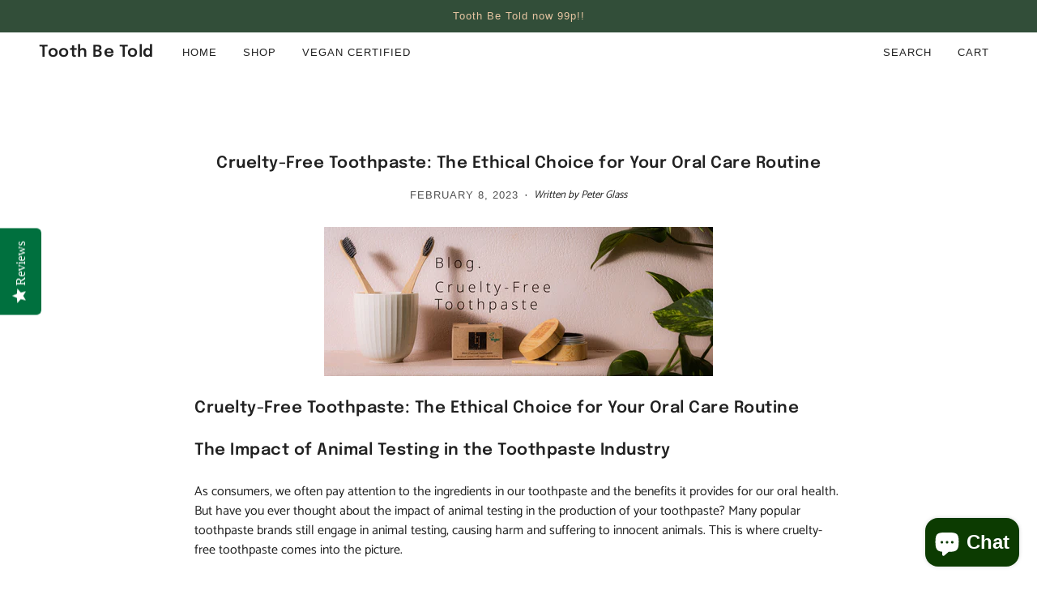

--- FILE ---
content_type: text/javascript
request_url: https://www.toothbetold.life/cdn/shop/t/7/assets/theme.js?v=4847456225285518571677944381
body_size: 27108
content:
(function(){var x,l,o=function(r,t){return function(){return r.apply(t,arguments)}},f=function(r,t){for(var e in t)C.call(t,e)&&(r[e]=t[e]);function i(){this.constructor=r}return i.prototype=t.prototype,r.prototype=new i,r.__super__=t.prototype,r},C={}.hasOwnProperty;theme.classes.CoreBlog=function(){function r(t){var e;this.root=t,this.initMasonry=o(this.initMasonry,this),this.eventListeners=o(this.eventListeners,this),this.load=o(this.load,this),e=this,e.list=e.root.find(".blog--article-list"),e.root.data("columns")>1&&e.load()}return r.prototype.load=function(){var t;return t=this,libraryLoader("masonry",theme.assets.masonry,function(){return theme.utils.mqs.current_window!=="small"&&t.initMasonry(),t.eventListeners()})},r.prototype.eventListeners=function(){var t;return t=this,theme.window.off("theme:utils:mqs:updated"),theme.window.on("theme:utils:mqs:updated",function(){var e;if(e=t.list.data("masonry-loaded"),theme.utils.mqs.current_window==="small"||e){if(theme.utils.mqs.current_window==="small"&&e)return t.list.attr("data-masonry-loaded",!1),t.masonry.destroy()}else return t.initMasonry()})},r.prototype.initMasonry=function(){var t;return t=this,t.list.attr("data-masonry-loaded",!0),t.masonry=new Masonry(t.list.el[0],{itemSelector:".article--item",percentPosition:!0,horizontalOrder:!0,columnWidth:".article--item",gutter:32})},r}(),theme.classes.CoreCarousel=function(){function r(t){var e;this.root=t,this.toggleFocusableEl=o(this.toggleFocusableEl,this),this.toggleDraggable=o(this.toggleDraggable,this),this.getAllFocusableEl=o(this.getAllFocusableEl,this),e=this,e.container=e.root.find(".carousel--x-container"),e.dot_nav=e.root.find(".carousel--dot-nav"),e.dot_nav_wrapper=e.root.find(".carousel--dot-nav--wrapper"),e.dots=e.root.find(".carousel--dot"),e.height_container=e.root.find(".carousel--y-container"),e.links=e.container.find("a"),e.next=e.root.find(".carousel--next"),e.prev=e.root.find(".carousel--prev"),e.at_end=e.root.attr("data-at-end"),e.at_start=e.root.attr("data-at-start"),e.auto_rotate=e.root.data("auto-rotate"),e.blocks=e.root.find(".carousel--block"),e.blocks_per_slide_desktop=e.root.data("blocks-per-slide"),e.blocks_per_slide_mobile=e.root.data("blocks-per-slide--mobile"),e.dot_nav_enabled=e.root.attr("data-dot-nav"),e.rotate_frequency=e.root.attr("data-rotate-frequency"),e.section_id=e.root.closest("[data-section-id]").data("section-id"),e.total_blocks=e.blocks.length,e.transition_type=e.root.attr("data-transition-type"),e.view=e.root.data("view"),e.active_slide=1,e.autoplay_focus_enabled=!1,e.slide_pause=!1,e.container_destination="0px",e.trailing_dot_index=0,e.leading_dot_index=0,e.dot_nav_offset=0,e.draggable=!0,e.active_blocks=null,e.auto_slide_timer=null,e.blocks_per_slide=null,e.old_active_blocks=null,e.screen_size_loaded=null,e.slide_count=null,e.swipe_state=null,e.window_width=null,e.dot_change_type=null,theme.carousels[e.section_id]=this,e.load()}return r.prototype.load=function(){var t;return t=this,t.resizeListener(),t.initNewScreenSize(),t.getAllFocusableEl(),t.updateActive(),t.setSliderHeight(),t.mouseDownListener(),t.swipeListener(),t.arrowNavListeners(),t.blockListener(),t.transition_type==="slide"&&t.loadBlocks(),t.auto_rotate&&(t.autoSlide(),t.stopAutoSlideWhenInteracting()),t.root.trigger("loaded")},r.prototype.initNewScreenSize=function(){var t;if(t=this,theme.utils.mqs.current_window==="small"){if(t.screen_size_loaded==="small")return;t.dot_nav.attr("data-loaded","false"),t.screen_size_loaded="small",t.blocks_per_slide=t.blocks_per_slide_mobile,t.active_slide=Math.ceil((t.blocks_per_slide_desktop*(t.active_slide-1)+1)/t.blocks_per_slide_mobile)}else{if(t.screen_size_loaded==="medium-large")return;t.screen_size_loaded="medium-large",t.blocks_per_slide=t.blocks_per_slide_desktop,t.active_slide=Math.ceil((t.blocks_per_slide_mobile*(t.active_slide-1)+1)/t.blocks_per_slide_desktop)}return t.slide_count=Math.ceil(t.total_blocks/t.blocks_per_slide),t.createDotNav(),t.dotNavListeners(),t.goToActiveSlide(),t.updateActiveDot()},r.prototype.getAllFocusableEl=function(){var t;return t=this,t.focusable_el=theme.utils.getFocusableEl(t.root)},r.prototype.loadBlocks=function(){var t;return t=this,t.blocks.each(function(e){return e.setAttribute("data-loaded","true"),e.setAttribute("data-loaded--mobile","true")})},r.prototype.blockListener=function(){var t;return t=this,t.blocks.on("theme:block:select",function(){return t.active_slide=Math.ceil((l(this).index()+1)/t.blocks_per_slide),t.updateActive(),t.goToActiveSlide(!0),t.updateActiveDot(),t.setSliderHeight()})},r.prototype.toggleDraggable=function(t){var e;if(t==null&&(t="opposite"),e=this,t==="opposite"&&(e.draggable=!e.draggable),t===!0)return e.draggable=!0;if(t===!1)return e.draggable=!1},r.prototype.checkForActiveModel=function(t){var e,i,n;return e=this,i=l(t.closest("model-viewer")),!!(i.length&&(n=i.hasClass("shopify-model-viewer-ui__disabled"),!n))},r.prototype.mouseDownListener=function(){var t;return t=this,t.container.on("mousedown touchstart",function(e){if(t.checkForActiveModel(e.target)||!t.draggable)return!1;if(t.swipe_state="swipe-started",t.reenableClickAfterSwiping(),t.mouseUpListener(),t.slide_pause=!0,t.transition_type==="slide")return t.drag_start=e.pageX,t.container_x=t.container.css("transform").replace(/[^0-9\-.,]/g,"").split(",")[4],t.container.attr("data-transition",""),t.container.css("transform","translateX("+t.container_x+"px)"),t.dragBegin()},!0)},r.prototype.mouseUpListener=function(){var t;return t=this,theme.window.on("mouseup."+t.section_id+" touchend."+t.section_id,function(){if(t.swipe_state="swipe-ended",t.removeMouseUpListener(),t.dragEnd(),t.slide_pause===!0)return t.container.attr("data-transition","forwards"),t.container.css("transform","translateX("+t.container_destination+")")},!0)},r.prototype.removeMouseUpListener=function(){var t;return t=this,theme.window.off("mouseup."+t.section_id+" touchend."+t.section_id)},r.prototype.dragBegin=function(){var t;return t=this,t.root.attr("data-dragging","true"),theme.window.on("mousemove."+t.section_id+" touchmove."+t.section_id,function(e){var i,n;return i=t.container_x-t.drag_start+e.pageX,n=t.window_width*(t.slide_count-1),i>0?t.container.css("transform","translateX("+i/4+"px)"):i<n*-1?(i=i*-1,i=n+(i-n)/4,t.container.css("transform","translateX(-"+i+"px)")):t.container.css("transform","translateX("+i+"px)")},!0)},r.prototype.dragEnd=function(){var t;return t=this,t.root.attr("data-dragging","false"),theme.window.off("mousemove."+t.section_id+" touchmove."+t.section_id)},r.prototype.updateContainerDestination=function(t){var e;return e=this,e.container_destination=(e.active_slide-1)/e.slide_count*-100+"%"},r.prototype.slideToNext=function(t){var e,i;return t==null&&(t=!1),e=this,e.dot_change_type="iterate",e.active_slide!==e.slide_count?(e.updateActive("next"),i="forwards"):t&&e.active_slide===e.slide_count?(e.active_slide=1,e.updateActive(),i="forwards"):e.active_slide===e.slide_count&&(i="backwards"),e.transition_type==="slide"?(e.updateContainerDestination(),e.container.css("transform","translateX("+e.container_destination+")")):e.transition_type==="fade"&&e.fadeSlides(),e.container.attr("data-transition",i)},r.prototype.slideToPrev=function(){var t,e;return t=this,t.dot_change_type="iterate",t.active_slide!==1?(t.updateActive("prev"),e="forwards"):t.active_slide===1&&(e="backwards"),t.transition_type==="slide"?(t.updateContainerDestination(),t.container.css("transform","translateX("+t.container_destination+")")):t.transition_type==="fade"&&t.fadeSlides(),t.container.attr("data-transition",e)},r.prototype.goToActiveSlide=function(t){var e;if(t==null&&(t=!1),e=this,e.dot_change_type="init",e.transition_type==="slide"?(e.updateContainerDestination(),e.container.css("transform","translateX("+e.container_destination+")")):e.transition_type==="fade"&&e.fadeSlides(),t)return e.container.attr("data-transition","forwards")},r.prototype.checkStartEnd=function(){var t;return t=this,t.active_slide===1?(t.at_start=!0,t.prev.attr("tabindex","-1")):(t.at_start=!1,t.prev.attr("tabindex","0")),t.root.attr("data-at-start",t.at_start),t.active_slide===t.slide_count?(t.at_end=!0,t.next.attr("tabindex","-1")):(t.at_end=!1,t.next.attr("tabindex","0")),t.root.attr("data-at-end",t.at_end)},r.prototype.updateActive=function(t){var e,i,n;return t==null&&(t=!1),e=this,t==="next"?(e.active_slide+=1,e.autoplay_focus_enabled===!1&&e.auto_rotate||e.prev.focus(0)):t==="prev"&&(e.active_slide-=1,e.autoplay_focus_enabled===!1&&e.auto_rotate||e.next.focus(0)),n=(e.active_slide-1)*e.blocks_per_slide,i=n+e.blocks_per_slide,e.active_blocks!==null&&(e.old_active_blocks=e.active_blocks),e.active_blocks=l(Array.from(e.blocks.el).slice(n,i)),e.toggleFocusableEl(t),e.checkStartEnd()},r.prototype.toggleFocusableEl=function(t){var e;if(e=this,e.disabled_el&&e.disabled_el.attr("tabindex","0"),e.disabled_el=theme.utils.getFocusableEl(e.blocks.not(e.active_blocks)),e.disabled_el)return e.disabled_el.attr("tabindex","-1")},r.prototype.setSliderHeight=function(){var t,e;return t=this,e=0,t.active_blocks.each(function(i){var n;if(n=i.offsetHeight,n>e)return e=n}),t.height_container.css("height",e+"px")},r.prototype.swipeListener=function(){var t;return t=this,document.addEventListener("theme:swipe:left",function(){if(t.swipe_state==="swipe-started")return t.slide_pause=!1,t.slideToNext(),t.setSliderHeight(),t.updateActiveDot(),t.preventClickWhenSwiping()}),document.addEventListener("theme:swipe:right",function(){if(t.swipe_state==="swipe-started")return t.slide_pause=!1,t.slideToPrev(),t.setSliderHeight(),t.updateActiveDot(),t.preventClickWhenSwiping()})},r.prototype.createDotNav=function(){var t,e,i,n,s;if(t=this,!(!t.dot_nav_enabled||t.slide_count===1)){for(t.dot_nav.empty(),i=n=1,s=t.slide_count;1<=s?n<=s:n>=s;i=1<=s?++n:--n)e=theme.utils.parseHtml('<div class="carousel--dot"></div>'),t.dot_nav.append(e);if(t.dots=t.root.find(".carousel--dot"),theme.utils.mqs.current_window==="small")return t.dots.attr("tabindex","0")}},r.prototype.updateActiveDot=function(){var t;return t=this,t.dots.attr("data-active","false"),t.dots.eq(t.active_slide-1).attr("data-active","true"),t.dots.length>5?t.updateTrailingLeadingDots():(t.alignDots(),t.dot_nav.attr("data-loaded","true"))},r.prototype.updateTrailingLeadingDots=function(){var t,e,i,n;if(t=this,t.active_slide===t.leading_dot_index)return t.leading_dot_index++,t.trailing_dot_index++,e=t.dots.eq(t.active_slide-1),e.attr("data-position",""),i=e.offset().left,setTimeout(function(){if(t.dots.eq(t.active_slide-4).attr("data-position","trailing-1"),t.dots.eq(t.active_slide-5).attr("data-position","trailing-2"),t.active_slide>=5&&t.dots.filter(":nth-child(-n+"+(t.active_slide-5)+")").attr("data-position","hidden"),t.dots.eq(t.active_slide).attr("data-position","leading-1"),t.dots.eq(t.active_slide+1).attr("data-position","leading-2"),t.dots.filter(":nth-child(n+"+(t.active_slide+3)+")").attr("data-position","hidden"),t.alignDots(i),t.dot_change_type==="init")return t.alignDots(),t.dot_nav.attr("data-loaded","true")},0),setTimeout(function(){return t.dot_nav.attr("data-transition","true"),t.alignDots()},200);if(t.active_slide===t.trailing_dot_index)return t.leading_dot_index--,t.trailing_dot_index--,e=t.dots.eq(t.active_slide-1),e.attr("data-position",""),n=e.offset().left,setTimeout(function(){if(t.dots.eq(t.active_slide-2).attr("data-position","trailing-1"),t.dots.eq(t.active_slide-3).attr("data-position","trailing-2"),t.dots.eq(t.active_slide+2).attr("data-position","leading-1"),t.dots.eq(t.active_slide+3).attr("data-position","leading-2"),t.dots.filter(":nth-child(n+"+(t.active_slide+5)+")").attr("data-position","hidden"),t.active_slide>=4&&t.dots.filter(":nth-child(-n+"+(t.active_slide-2)+")").attr("data-position","hidden"),t.alignDots(i),t.dot_change_type==="init")return t.alignDots(),t.dot_nav.attr("data-loaded","true")},0),setTimeout(function(){return t.dot_nav.attr("data-transition","true"),t.alignDots()},200);if(t.dot_change_type==="init")return t.dots.attr("data-position",""),t.slide_count-t.active_slide<=2?(t.leading_dot_index=t.active_slide,t.trailing_dot_index=t.active_slide-3):t.slide_count-t.active_slide>2&&(t.trailing_dot_index=t.active_slide,t.leading_dot_index=t.active_slide+3),t.updateTrailingLeadingDots()},r.prototype.alignDots=function(t){var e,i,n;return t==null&&(t=!1),e=this,n?(n=t-active.offset().left,i=e.dot_nav_offset+n+"px",e.dot_nav.attr("data-transition","false"),e.dot_nav.css("transform","translateX("+i+")")):(e.dot_nav_offset=(e.root.width()-e.dot_nav.width())/2,e.dot_nav.css("transform","translateX("+e.dot_nav_offset+"px)"))},r.prototype.dotNavListeners=function(){var t;return t=this,t.dots.off("click."+t.section_id+" keydown."+t.section_id),t.dots.on("click."+t.section_id+" keydown."+t.section_id,function(){if(!(event.type==="keydown"&&event.key!=="Enter"))return t.active_slide=l(this).index()+1,t.updateActive(),t.goToActiveSlide(!0),t.setSliderHeight(),t.updateActiveDot()})},r.prototype.arrowNavListeners=function(){var t;return t=this,t.prev.on("click keydown",function(e){if(!(e.type==="keydown"&&e.key!=="Enter"))return t.slideToPrev(),t.setSliderHeight(),t.updateActiveDot()}),t.next.on("click keydown",function(e){if(!(e.type==="keydown"&&e.key!=="Enter"))return t.slideToNext(),t.setSliderHeight(),t.updateActiveDot()})},r.prototype.resizeListener=function(){var t;return t=this,t.window_width=document.documentElement.clientWidth,theme.window.on("resize."+t.section_id,theme.utils.debounce(100,function(){return t.window_width=document.documentElement.clientWidth,t.initNewScreenSize(),t.updateActive(),t.setSliderHeight(),t.alignDots(),theme.utils.mqs.current_window==="small"?t.dots.attr("tabindex","0"):t.dots.removeAttr("tabindex")}))},r.prototype.reenableClickAfterSwiping=function(){var t;return t=this,t.links.off("click."+t.section_id)},r.prototype.preventClickWhenSwiping=function(){var t;return t=this,t.links.on("click."+t.section_id,function(e){return e.preventDefault()})},r.prototype.autoSlide=function(){var t;return t=this,t.auto_slide_timer=setInterval(function(){return t.slideToNext(!0),t.updateActiveDot(),t.setSliderHeight()},t.rotate_frequency*1e3)},r.prototype.stopAutoSlideWhenInteracting=function(){var t;return t=this,t.root.on("click touchstart",function(){return t.autoplay_focus_enabled=!0,clearInterval(t.auto_slide_timer),t.root.off("click touchstart")},!0),t.focusable_el.on("focus",function(){return t.autoplay_focus_enabled=!0,clearInterval(t.auto_slide_timer),t.focusable_el.off("focus")},!0)},r.prototype.fadeSlides=function(){var t;if(t=this,!(t.active_blocks===null||t.old_active_blocks===null))return t.blocks.attr("data-active",""),t.blocks.attr("data-loaded","false"),t.blocks.attr("data-loaded--mobile","false"),t.old_active_blocks.each(function(e){return e.setAttribute("data-active","old"),e.style.left="0%"}),t.active_blocks.each(function(e,i){var n;return n=100/t.total_blocks*i+"%",e.setAttribute("data-active","new"),e.style.left=n})},r.prototype.updateThenGoToActiveSlide=function(t){var e;return e=this,e.active_slide=t,e.goToActiveSlide(),e.setSliderHeight(),e.updateActiveDot()},r}(),theme.classes.CoreCart=function(){function r(t){var e;this.root=t,this.renderDynamicCheckoutButtons=o(this.renderDynamicCheckoutButtons,this),this.updateTotals=o(this.updateTotals,this),this.updateAllHasItems=o(this.updateAllHasItems,this),this.addItem=o(this.addItem,this),this.swapInImages=o(this.swapInImages,this),this.getHtml=o(this.getHtml,this),this.updateHtml=o(this.updateHtml,this),this.htmlListener=o(this.htmlListener,this),this.updateAllHtml=o(this.updateAllHtml,this),this.updateNote=o(this.updateNote,this),this.noteTypingListener=o(this.noteTypingListener,this),this.updateQuantity=o(this.updateQuantity,this),this.clearRequests=o(this.clearRequests,this),this.toggleLoadingDisplay=o(this.toggleLoadingDisplay,this),this.toggleLoadingOnSubmit=o(this.toggleLoadingOnSubmit,this),this.removeItem=o(this.removeItem,this),this.removeButtonListener=o(this.removeButtonListener,this),this.minusButtonListener=o(this.minusButtonListener,this),this.plusButtonListener=o(this.plusButtonListener,this),this.inputBoxListener=o(this.inputBoxListener,this),this.eventListeners=o(this.eventListeners,this),this.getOtherCarts=o(this.getOtherCarts,this),e=this,e.is_drawer=e.root.data("is-drawer"),e.other_carts=e.getOtherCarts(),e.quantity_request={},e.quantity_timer={},e.total_item_count=document.querySelectorAll(".cart--external--total-items"),e.total_price=document.querySelectorAll(".cart--external--total-price"),e.update_html=new Event("update-html"),e.view=e.root.attr("data-view"),e.htmlListener(),e.eventListeners(),e.renderDynamicCheckoutButtons()}return r.prototype.getOtherCarts=function(){var t,e;return t=this,e=[],document.querySelectorAll('[data-js-class="Cart"]').forEach(function(i){if(i!==t.root.el[0])return e.push(i)}),e},r.prototype.eventListeners=function(){var t;return t=this,t.inputBoxListener(),t.plusButtonListener(),t.minusButtonListener(),t.removeButtonListener(),t.toggleLoadingOnSubmit(),t.noteTypingListener()},r.prototype.inputBoxListener=function(){var t,e;return t=this,e=t.root.find(".cart--quantity--input"),e.on("keydown",function(i){if((i.which<48||i.which>57)&&(i.which<37||i.which>40)&&i.which!==8&&i.which!==9)return i.preventDefault()}),e.on("focusout",function(i){var n,s;return n=this.closest(".cart--item").dataset.lineNum,t.toggleLoadingDisplay(n),t.clearRequests(n),s=isNaN(parseInt(this.value))?1:parseInt(this.value),s===0?t.removeItem(n):t.updateQuantity(n,s,0,function(a,u){return a?t.updateAllHtml(function(){}):t.updateAllHtml(function(){var c;return c=t.root.find(".cart--item[data-line-num='"+n+"']"),c.find(".cart--error").removeAttr("style")})})})},r.prototype.plusButtonListener=function(){var t,e;return t=this,e=t.root.find(".cart--plus"),e.on("click keydown",function(i){var n,s,a;if(!(i.type==="keydown"&&i.key!=="Enter"))return i.preventDefault(),n=this.previousElementSibling,s=this.closest(".cart--item").dataset.lineNum,a=isNaN(parseInt(n.value))?1:parseInt(n.value)+1,n.value=a,t.toggleLoadingDisplay(s),t.clearRequests(s),t.updateQuantity(s,a,700,function(u,c){return u?t.updateAllHtml(function(){}):t.updateAllHtml(function(){var d;return d=t.root.find(".cart--item[data-line-num='"+s+"']"),d.find(".cart--error").removeAttr("style")})}),i.preventDefault(),i.stopPropagation()})},r.prototype.minusButtonListener=function(){var t,e;return t=this,e=t.root.find(".cart--minus"),e.on("click keydown",function(i){var n,s,a;if(!(i.type==="keydown"&&i.key!=="Enter"))return i.preventDefault(),n=this.closest(".cart--quantity--container").querySelector("input"),s=this.closest(".cart--item").dataset.lineNum,a=isNaN(parseInt(n.value))?1:parseInt(n.value)-1,a<1&&(a=1),n.value=a,t.toggleLoadingDisplay(s),t.clearRequests(s),t.updateQuantity(s,a,700,function(u){if(u)return t.updateAllHtml(function(){})}),i.preventDefault(),i.stopPropagation()})},r.prototype.removeButtonListener=function(){var t,e;return t=this,e=t.root.find(".cart--item--remove"),e.on("click",function(i){var n;return i.preventDefault(),n=this.closest(".cart--item").dataset.lineNum,t.toggleLoadingDisplay(n),t.clearRequests(n),t.removeItem(n),i.preventDefault(),i.stopPropagation()})},r.prototype.removeItem=function(t){var e;return e=this,e.updateQuantity(t,0,0,function(i){if(i)return e.updateAllHtml(function(){})})},r.prototype.toggleLoadingOnSubmit=function(){var t;return t=this,t.checkout_button=t.root.find(".cart--checkout-button button"),t.checkout_button.on("click",function(){return this.setAttribute("data-loading",!0)})},r.prototype.toggleLoadingDisplay=function(t){var e,i;return e=this,i=e.root.find(".cart--item[data-line-num='"+t+"'] input"),i.attr("data-loading","true"),e.checkout_button.attr("disabled",!0),e.root.find(".cart--additional-buttons").css("visibility","hidden")},r.prototype.clearRequests=function(t){var e;if(e=this,e.quantity_request.line_num&&e.quantity_request.line_num.abort(),e.quantity_timer.line_num)return clearTimeout(e.quantity_timer.line_num)},r.prototype.updateQuantity=function(t,e,i,n){var s,a,u,c,d,h,m;return s=this,c=s.root.find(".cart--item[data-line-num='"+t+"']"),d=c.data("inventory-management"),h=c.data("inventory-policy"),m=c.data("inventory-quantity"),u=!1,e>m&&d==="shopify"&&h!=="continue"&&(u=!0,e=m),a=function(){var p;return p=new XMLHttpRequest,p.onload=function(){if(p.status>=200&&p.status<300)return s.updateTotals(),n(!u)},p.onerror=function(){return console.log(p.statusText+": quantity update request failed!")},p.open("POST",theme.urls.cart_change+".js"),p.setRequestHeader("Content-Type","application/json"),p.send(JSON.stringify({line:t,quantity:e})),s.quantity_request.line_num=p},s.quantity_timer.line_num=setTimeout(a,i)},r.prototype.noteTypingListener=function(){var t,e;return t=this,e=t.root.find(".cart--notes--textarea"),e.on("input",function(){return t.note_request&&t.note_request.abort(),t.note_timer&&clearTimeout(t.note_timer),t.updateNote(this.value)})},r.prototype.updateNote=function(t){var e,i;return e=this,i=function(){var n;return n=new XMLHttpRequest,n.onload=function(){if(n.status>=200&&n.status<300)return e.other_carts.forEach(function(s){return s.dispatchEvent(e.update_html)})},n.onerror=function(){return console.log(n.statusText+": cart note update request failed!")},n.open("POST",theme.urls.cart+"/update.js"),n.setRequestHeader("Content-Type","application/json"),n.send(JSON.stringify({note:t})),e.note_request=n},e.note_timer=setTimeout(i,350)},r.prototype.updateAllHtml=function(t){var e;return e=this,e.updateHtml(t),e.other_carts.forEach(function(i){return i.dispatchEvent(e.update_html)})},r.prototype.htmlListener=function(){var t;return t=this,t.root.on("update-html",function(){return t.updateHtml(function(){})})},r.prototype.updateHtml=function(t){var e;return e=this,e.getHtml(e.view,function(i){var n,s;return s=e.root.find(".cart--form"),n=i.find(".cart--form"),n=e.swapInImages(s,n),s.replaceWith(n),e.eventListeners(),t(),e.is_drawer&&(theme.partials.OffCanvas.unload(),theme.partials.OffCanvas.load()),window.dispatchEvent(new Event("theme:cart:updated"))})},r.prototype.getHtml=function(t,e){var i,n,s;return i=this,s=theme.urls.cart+"?view=ajax-desktop",t==="mobile"&&i.is_drawer?s=theme.urls.cart+"?view=ajax-drawer":t==="mobile"&&(s=theme.urls.cart+"?view=ajax-mobile"),n=new XMLHttpRequest,n.onload=function(){var a;if(n.status>=200&&n.status<300)return a=theme.utils.parseHtml(n.response,".cart--root"),e(a)},n.onerror=function(){return console.log(n.statusText+": cart HTML update request failed!")},n.open("GET",s),n.send()},r.prototype.swapInImages=function(t,e){var i,n;return i=this,n=e.find(".cart--item"),n.each(function(s){var a,u,c,d,h,m;if(c=l(s),m=c.attr("data-variant-id"),a=c.find(".cart--item--image"),u=e.find("[data-variant-id='"+m+"'] .cart--item--image").index(a),h=t.find("[data-variant-id='"+m+"']").eq(u),h.length)return d=h.find(".cart--item--image"),a.replaceWith(d)}),e},r.prototype.addItem=function(t,e){var i,n,s,a;return i=this,a=new XMLHttpRequest,a.onload=function(){if(a.status>=200&&a.status<300)return i.updateTotals(),e(!0)},a.onerror=function(){return console.log(a.statusText+": cart add item request failed!"),e(!1,a.statusText)},a.open("POST",theme.urls.cart_add+".js"),a.setRequestHeader("Content-Type","application/x-www-form-urlencoded"),n=new FormData(t),s=new URLSearchParams(n).toString(),a.send(s)},r.prototype.updateAllHasItems=function(t,e){var i,n;return e==null&&(e=!1),i=this,n=!1,(t>0||e)&&(n=!0),i.root.attr("data-has-items",n),i.other_carts.forEach(function(s){return s.setAttribute("data-has-items",n)})},r.prototype.updateTotals=function(){var t,e;return t=this,e=new XMLHttpRequest,e.onload=function(){var i,n,s;if(e.status>=200&&e.status<300)return n=JSON.parse(e.response),theme.classes.Cart.setItems(n.items),s=theme.utils.formatMoney(n.total_price),i=parseInt(n.item_count),t.total_price.forEach(function(a){return a.textContent=s}),t.total_item_count.forEach(function(a){return a.textContent=i}),t.updateAllHasItems(i),t.updateTotalsComplete(i)},e.onerror=function(){return console.log(e.statusText+": error updating cart totals!")},e.open("GET",theme.urls.cart+".js"),e.send()},r.prototype.renderDynamicCheckoutButtons=function(){var t,e,i;if(t=this,window.location.pathname===theme.urls.cart&&(e=document.querySelector(".off-canvas--right-sidebar .cart--additional-buttons"),e&&e.parentNode.removeChild(e),theme.utils.mqs.current_window==="small"&&(i=document.querySelector('[data-view="desktop"] .cart--additional-buttons'),i)))return i.parentNode.removeChild(i)},r.getItems=function(){var t;return t=new XMLHttpRequest,t.onload=function(){var e;if(t.status>=200&&t.status<300)return e=JSON.parse(t.response),theme.classes.Cart.setItems(e.items)},t.onerror=function(){return console.log(t.statusText+": error updating cart totals!")},t.open("GET",theme.urls.cart+".js"),t.send()},r.setItems=function(t){var e;return e={},t.forEach(function(i){return e[i.id]=i.quantity}),localStorage.setItem(theme.local_storage.cart_items,JSON.stringify(e))},r}(),theme.classes.CoreCollection=function(){function r(t){var e;this.root=t,this.loadHoverImages=o(this.loadHoverImages,this),this.updateProductsListener=o(this.updateProductsListener,this),this.resizeListener=o(this.resizeListener,this),this.matchImageHeights=o(this.matchImageHeights,this),this.load=o(this.load,this),e=this,e.current_width=window.innerWidth,e.grid_container=e.root.find(".collection--body--grid"),e.load()}return r.prototype.load=function(){var t;if(t=this,t.matchImageHeights(),t.resizeListener(),t.updateProductsListener(),theme.settings.hover_image_enabled)return t.loadHoverImages()},r.prototype.matchImageHeights=function(){var t;return t=this,theme.utils.matchImageHeights(t.grid_container,t.root.find(".product--root"),".product--image-wrapper",t.root.find(".featured-content--root"))},r.prototype.resizeListener=function(){var t;return t=this,theme.window.on("resize.Collection",theme.utils.debounce(100,function(){if(t.current_width!==window.innerWidth)return t.matchImageHeights(),t.current_width=window.innerWidth}))},r.prototype.updateProductsListener=function(){var t;return t=this,theme.window.on("theme:navigation:productsUpdated",function(){if(t.matchImageHeights(),theme.settings.hover_image_enabled)return t.loadHoverImages()})},r.prototype.loadHoverImages=function(){var t;return t=this,t.root.find(".product--hover-image").each(function(e){return theme.utils.imagesLoaded(e,function(){var i;return i=e.closest('[data-hover-image="true"]'),i.setAttribute("data-hover-image","loaded")})})},r}(),theme.classes.CoreDisclosure=function(){function r(t){var e;this.root=t,this.optionChangeCallback=o(this.optionChangeCallback,this),this.updateFormPosition=o(this.updateFormPosition,this),this.toggleFormDisplay=o(this.toggleFormDisplay,this),this.setOptionOnClick=o(this.setOptionOnClick,this),this.hideFormWhenFocusOut=o(this.hideFormWhenFocusOut,this),this.showFormWhenClick=o(this.showFormWhenClick,this),this.updateFormListeners=o(this.updateFormListeners,this),this.load=o(this.load,this),e=this,e.current_option=e.root.find(".disclosure--current-option"),e.form=e.root.find(".disclosure--form"),e.input=e.root.find('[data-item="disclosure"]'),e.links=e.root.find(".disclosure--option-link"),e.toggle=e.root.find(".disclosure--toggle"),e.type=e.root.attr("data-type"),e.toggle_and_form_gap=8,e.window_and_form_gap=32,e.form_space_needed=theme.utils.getHiddenElHeight(e.form,!1)+e.toggle_and_form_gap+e.window_and_form_gap,e.load()}return r.prototype.load=function(){var t;if(t=this,t.updateFormListeners(),t.showFormWhenClick(),t.hideFormWhenFocusOut(),t.setOptionOnClick(),t.updateFormPosition(),t.type==="url-redirect"||t.type==="localization")return t.optionChangeCallback()},r.prototype.updateFormListeners=function(){var t;return t=this,window.addEventListener("resize",theme.utils.debounce(100,function(){return t.updateFormPosition()})),window.addEventListener("theme:offCanvas:leftOpened",function(){if(t.root.closest(".off-canvas--left-sidebar").length)return t.updateFormPosition()}),window.addEventListener("theme:offCanvas:rightOpened",function(){if(t.root.closest(".off-canvas--right-sidebar").length)return t.updateFormPosition()})},r.prototype.showFormWhenClick=function(){var t;return t=this,t.toggle.on("click keydown",function(e){var i;if(!(e.type==="keydown"&&e.key!=="Enter"))return i=this.getAttribute("aria-expanded")==="true",t.toggleFormDisplay(!i)})},r.prototype.hideFormWhenFocusOut=function(){var t;return t=this,t.toggle.on("focusout",function(e){var i;if(i=t.root.has(e.relatedTarget),!i)return t.toggleFormDisplay(!1)}),t.form.on("focusout",function(e){var i,n;if(i=this.contains(e.relatedTarget),n=t.toggle.attr("aria-expanded")==="true",n&&!i)return t.toggleFormDisplay(!1)}),t.root.on("keydown",function(e){if(e.key==="Escape")return t.toggleFormDisplay(!1),t.toggle.focus()})},r.prototype.setOptionOnClick=function(){var t;return t=this,t.links.on("click keydown",function(e){var i,n;if(e.key==="Enter")t.toggle.focus();else if(e.type==="keydown")return;return n=this.dataset.value,i=this.innerHTML,t.toggleFormDisplay(!1),t.current_option.html(i),t.links.attr("aria-current",!1),this.setAttribute("aria-current",!0),t.input.val(n),t.input.trigger("change")})},r.prototype.toggleFormDisplay=function(t){var e;return e=this,e.toggle.attr("aria-expanded",t)},r.prototype.updateFormPosition=function(){var t,e,i,n,s,a,u,c,d,h;return t=this,d=t.toggle.outerHeight(),e=d+t.toggle_and_form_gap,c=t.root.closest("[class^=off-canvas]").height(),a=t.root.offset().top,s=c-a-d,i=t.form_space_needed>s&&s<a,n=t.form_space_needed>a&&s>a,h=window.innerHeight-e-t.window_and_form_gap,i?h-=s:n&&(h-=a),t.form.css("max-height",h+"px"),i?(u=theme.utils.getHiddenElHeight(t.form,!1)+t.toggle_and_form_gap,t.form.css("top","-"+u+"px")):t.form.css("top",e+"px")},r.prototype.optionChangeCallback=function(){var t;return t=this,t.input.on("change",function(){if(t.type==="url-redirect")return window.location.href=this.value;if(t.type==="localization")return this.closest("form").submit()})},r}(),theme.classes.CoreDomObject=function(){function r(t,e){var i;this.selector=t,this.container=e!=null?e:document,this.wrapInner=o(this.wrapInner,this),this.wrapAll=o(this.wrapAll,this),this.width=o(this.width,this),this.val=o(this.val,this),this.trigger=o(this.trigger,this),this.text=o(this.text,this),this.submit=o(this.submit,this),this.siblings=o(this.siblings,this),this.show=o(this.show,this),this.setAttribute=o(this.setAttribute,this),this.scrollTop=o(this.scrollTop,this),this.replaceWith=o(this.replaceWith,this),this.removeClass=o(this.removeClass,this),this.removeAttr=o(this.removeAttr,this),this.remove=o(this.remove,this),this.prev=o(this.prev,this),this.prepend=o(this.prepend,this),this.parent=o(this.parent,this),this.outerWidth=o(this.outerWidth,this),this.outerHtml=o(this.outerHtml,this),this.outerHeight=o(this.outerHeight,this),this.on=o(this.on,this),this.offset=o(this.offset,this),this.off=o(this.off,this),this.not=o(this.not,this),this.next=o(this.next,this),this.last=o(this.last,this),this.isEmpty=o(this.isEmpty,this),this.isVisible=o(this.isVisible,this),this.is=o(this.is,this),this.insertBefore=o(this.insertBefore,this),this.index=o(this.index,this),this.html=o(this.html,this),this.hide=o(this.hide,this),this.height=o(this.height,this),this.hasClass=o(this.hasClass,this),this.has=o(this.has,this),this.getAttribute=o(this.getAttribute,this),this.focus=o(this.focus,this),this.first=o(this.first,this),this.find=o(this.find,this),this.filter=o(this.filter,this),this.eq=o(this.eq,this),this.empty=o(this.empty,this),this.each=o(this.each,this),this.data=o(this.data,this),this.css=o(this.css,this),this.closest=o(this.closest,this),this.clone=o(this.clone,this),this.children=o(this.children,this),this.attr=o(this.attr,this),this.append=o(this.append,this),this.addClass=o(this.addClass,this),this.add=o(this.add,this),typeof this.selector=="string"?this.el=this.container.querySelectorAll(this.selector):Array.isArray(this.selector)?this.el=this.selector:typeof this.selector=="object"?this.el=new Array(this.selector):this.el=[],this.isDOMobject=!0,this.el[0]!==null?this.length=this.el.length:this.length=0,i=[],this.el.forEach(function(n){return i.push({})}),this.event_function_map=i}return r.prototype.add=function(t){var e;return typeof t=="string"?e=Array.from(document.querySelectorAll(t.selector)):e=Array.from(t.el),this.el.forEach(function(i){return e.push(i)}),l(e)},r.prototype.addClass=function(t){return t?(this.el.forEach(function(e){return e.classList.add(t)}),this):!1},r.prototype.append=function(t){return typeof t=="object"&&this.length&&t.length&&this.el.forEach(function(e){return t.el.forEach(function(i){return e.appendChild(i)})}),this},r.prototype.attr=function(t,e){if(t==null&&(t=null),e==null&&(e=null),!!t){if(e!==null&&this.length)return this.el.forEach(function(i){return i.setAttribute(t,e)}),this;if(this.length)return this.el[0].getAttribute(t)}},r.prototype.children=function(t){return t||(t="*"),l(":scope > "+t,this.el[0])},r.prototype.clone=function(){if(this.length!==0)return l(this.el[0].cloneNode(!0))},r.prototype.closest=function(t){return t&&this.length?l(this.el[0].closest(t)):!1},r.prototype.css=function(t,e){if(t||e){if(e===void 0&&this.length)return window.getComputedStyle(this.el[0])[t];this.el.forEach(function(i){return i.style[t]=e})}else return!1;return this},r.prototype.data=function(t){var e;return t&&this.length?(t.indexOf("-")>-1||(t=(t.match(/[A-Za-z][a-z]*/g)||{}).join("-")),e=this.el[0].getAttribute("data-"+t),e==="true"?!0:e==="false"?!1:isNaN(parseFloat(e))?e:parseFloat(e)):!1},r.prototype.each=function(t){return this.el.forEach(function(e,i){return t(e,i)})},r.prototype.empty=function(){return this.length&&this.el.forEach(function(t){return t.innerHTML=""}),this},r.prototype.eq=function(t){return t===void 0?-1:l(this.el[t])},r.prototype.filter=function(t){var e,i;return t?(e=Array.from(this.container.querySelectorAll(t)),i=[],this.el.forEach(function(n){if(e.includes(n))return i.push(n)}),l(i)):!1},r.prototype.find=function(t){var e;if(t)t.charAt(0)===">"&&(t=":scope "+t);else return!1;return this.length===1?l(t,this.el[0]):(e=[],this.el.forEach(function(i){var n,s,a,u,c;for(s=i.querySelectorAll(t),c=[],a=0,u=s.length;a<u;a++)n=s[a],c.push(e.push(n));return c}),l(e))},r.prototype.first=function(){return l(this.el[0])},r.prototype.focus=function(t){return t==null&&(t=null),t===null&&(t=0),this.length&&this.el[t].focus(),this},r.prototype.getAttribute=function(t){if(t&&this.length)return this.el[0].getAttribute(t)},r.prototype.has=function(t){if(typeof t=="object")return this.el[0].contains(t)},r.prototype.hasClass=function(t){if(t&&this.length)return this.el[0].classList.contains(t)},r.prototype.height=function(t){return t==null&&(t=null),this.length===0?this:t===null?this.el[0].offsetHeight:(this.el.forEach(function(e){return e.style.height=t+"px"}),this)},r.prototype.hide=function(){if(this.length!==0)return this.el.forEach(function(t){return t.style.display="none"}),this},r.prototype.html=function(t){if(t)this.length&&(this.el[0].innerHTML=t);else return this.el[0].innerHTML;return this},r.prototype.index=function(t){var e;return t==null&&(t=null),t===null?Array.from(this.el[0].parentNode.children).indexOf(this.el[0]):(e=-1,this.el.forEach(function(i,n){if(i===t.el[0])return e=n}),e)},r.prototype.insertBefore=function(t){if(this.length!==0)return this.el.forEach(function(e){return e.parentNode.insertBefore(t.el[0],e)}),this},r.prototype.is=function(t){var e;return t==null&&(t=null),t===null?!1:(typeof t=="string"?e=Array.from(document.querySelectorAll(t)):e=Array.from(t.el),e.includes(this.el[0]))},r.prototype.isVisible=function(){var t;if(this.length!==0)return t=!1,this.el.forEach(function(e){var i;if(i=window.getComputedStyle(e),i.display!=="none")return t=!0}),t},r.prototype.isEmpty=function(){var t;if(this.length!==0)return t=!0,this.el.forEach(function(e){e.hasChildNodes()&&(t=!1)}),t},r.prototype.last=function(){if(this.length!==0)return l(this.el[this.el.length-1],this.container)},r.prototype.next=function(){if(this.length!==0)return l(this.el[0].nextElementSibling)},r.prototype.not=function(t){var e,i;return typeof t=="string"?e=Array.from(document.querySelectorAll(t)):e=Array.from(t.el),i=[],this.el.forEach(function(n){if(!(e.includes(n)||i.includes(n)))return i.push(n)}),l(i)},r.prototype.off=function(t){var e;if(this.length!==0)return e=this.event_function_map,this.el.forEach(function(i,n){return t.split(" ").forEach(function(s){if(e[n][s])return i.removeEventListener(s.split(".")[0],e[n][s]),delete e[n][s]})}),this.event_function_map=e,!0},r.prototype.offset=function(){var t,e;if(this.length!==0)return e=this.el[0].getBoundingClientRect(),t={top:e.top+window.pageYOffset,left:e.left+window.pageXOffset}},r.prototype.on=function(t,e,i){var n;if(i==null&&(i=!1),this.length!==0)return n=this.event_function_map,this.el.forEach(function(s,a){return t.split(" ").forEach(function(u){return n[a][u]=e,s.addEventListener(u.split(".")[0],e,{passive:i})})}),this.event_function_map=n,!0},r.prototype.outerHeight=function(){if(this.length)return this.el[0].offsetHeight},r.prototype.outerHtml=function(){if(this.length)return this.el[0].outerHTML},r.prototype.outerWidth=function(){if(this.length)return this.el[0].offsetWidth},r.prototype.parent=function(){var t;return this.length?(t=[],this.el.forEach(function(e){return t.push(e.parentNode)}),l(t)):this},r.prototype.prepend=function(t){return typeof t=="object"&&this.length&&t.length&&this.el.forEach(function(e){return t.el.forEach(function(i){return e.prepend(i)})}),this},r.prototype.prev=function(){if(this.length!==0)return l(this.el[0].previousElementSibling)},r.prototype.remove=function(){return this.el.forEach(function(t){return t.parentNode.removeChild(t)}),delete this},r.prototype.removeAttr=function(t){if(t==null&&(t=null),t!==null)return this.length&&this.el.forEach(function(e){return e.removeAttribute(t)}),this},r.prototype.removeClass=function(t){if(t&&this.length)return this.el.forEach(function(e){return t.split(" ").forEach(function(i){return e.classList.remove(i)})}),this},r.prototype.replaceWith=function(t){return this.length&&this.el[0].replaceWith(t.el[0]),this},r.prototype.scrollTop=function(t){if(this.length!==0)return t?this.el[0].scrollTop=t:this.el[0].scrollTop},r.prototype.setAttribute=function(t,e){if((t||e)&&this.length)return this.el.forEach(function(i){return i.setAttribute(t,e)}),this},r.prototype.show=function(){if(this.length!==0)return this.el.forEach(function(t){return t.style.display="block"}),this},r.prototype.siblings=function(t){if(this.length!==0)return l(t,this.el[0].parentNode)},r.prototype.submit=function(){if(this.length!==0)return this.el[0].submit()},r.prototype.text=function(t){return t==null&&(t=null),this.length===0?this:t===null?this.el[0].textContent:(this.el.forEach(function(e){return e.textContent=t}),this)},r.prototype.trigger=function(t){var e;if(t)return e=this.el,t.split(" ").forEach(function(i){var n;return n=new Event(i.split(".")[0],{bubbles:!0}),e.forEach(function(s){return s.dispatchEvent(n)})}),this},r.prototype.val=function(t){if(t==null&&(t=null),this.length!==0)return t===null?this.el[0].value:(this.el[0].value=t,this)},r.prototype.width=function(t){if(t==null&&(t=null),this.length!==0)return t===null?this.el[0].offsetWidth:this.el.forEach(function(e){return e.style.width=t+"px"})},r.prototype.wrapAll=function(t,e){if(this.length!==0)return this.el.forEach(function(i){var n,s;return s=i.outerHTML,n=t+s+e,i.outerHTML=n}),this},r.prototype.wrapInner=function(t,e){if(this.length!==0)return this.el.forEach(function(i){var n,s;return s=i.innerHTML,n=t+s+e,i.innerHTML=n}),this},r}(),theme.classes.CoreFeaturedBlog=function(){function r(t){var e;this.root=t,this.resizeListeners=o(this.resizeListeners,this),this.matchImageHeights=o(this.matchImageHeights,this),e=this,e.current_width=window.innerWidth,e.item_container=e.root.find(".featured-blog--grid"),e.items=e.root.find(".article--item"),e.matchImageHeights(),e.resizeListeners()}return r.prototype.matchImageHeights=function(){var t;return t=this,theme.utils.matchImageHeights(t.item_container,t.items,".article--item--image")},r.prototype.resizeListeners=function(){var t;return t=this,theme.window.on("resize.FeaturedBlog",theme.utils.debounce(100,function(){if(t.current_width!==window.innerWidth)return t.matchImageHeights(),t.current_width=window.innerWidth}))},r}(),theme.classes.CoreFeaturedCollection=function(){function r(t){var e;this.root=t,this.hoverImagesLoaded=o(this.hoverImagesLoaded,this),this.setGreatestHeight=o(this.setGreatestHeight,this),this.sectionListeners=o(this.sectionListeners,this),this.resizeListener=o(this.resizeListener,this),this.load=o(this.load,this),e=this,e.current_width=window.innerWidth,e.display_type=e.root.data("display-type"),e.section_id=e.root.data("section-id"),e.items=e.root.find(".product--root"),e.load()}return r.prototype.load=function(){var t;if(t=this,t.resizeListener(),t.sectionListeners(),t.setGreatestHeight(),theme.settings.hover_image_enabled)return t.hoverImagesLoaded()},r.prototype.resizeListener=function(){var t;return t=this,theme.window.on("resize."+t.section_id,theme.utils.debounce(100,function(){if(t.current_width!==window.innerWidth)return t.setGreatestHeight(),t.current_width=window.innerWidth}))},r.prototype.sectionListeners=function(){var t;return t=this,t.root.on("theme:section:unload",function(){return theme.window.off("resize."+t.section_id)})},r.prototype.setGreatestHeight=function(){var t,e;return t=this,t.display_type==="grid"?theme.utils.matchImageHeights(t.root.find(".featured-collection--grid"),t.root.find(".product--root"),".product--image-wrapper"):(e=0,t.items.each(function(i){var n,s;if(n=l(i),n.find(".image--root").length>0?s=n.find(".product--image-wrapper .image--root").outerHeight():s=n.find(".placeholder--root").outerHeight(),s>e)return e=s}),t.items.find(".product--image-wrapper, .placeholder--root").height(e))},r.prototype.hoverImagesLoaded=function(){var t;return t=this,t.root.find(".product--hover-image").each(function(e){return theme.utils.imagesLoaded(e,function(){var i;return i=e.closest('[data-hover-image="true"]'),i.setAttribute("data-hover-image","loaded")})})},r}(),theme.classes.CoreFeaturedCollections=function(){function r(t){var e;this.root=t,this.resizeListeners=o(this.resizeListeners,this),this.matchImageHeights=o(this.matchImageHeights,this),this.load=o(this.load,this),e=this,e.current_width=window.innerWidth,e.item_container=e.root.find(".featured-collections--body"),e.items=e.root.find(".featured-collections--item"),e.load()}return r.prototype.load=function(){var t;return t=this,t.matchImageHeights(),t.resizeListeners()},r.prototype.matchImageHeights=function(){var t;return t=this,theme.utils.matchImageHeights(t.item_container,t.items,".featured-collections--image")},r.prototype.resizeListeners=function(){var t;return t=this,theme.window.on("resize.FeaturedCollections",theme.utils.debounce(100,function(){if(t.current_width!==window.innerWidth)return t.matchImageHeights(),t.current_width=window.innerWidth}))},r}(),theme.classes.CoreFeaturedGrid=function(){function r(t){var e;this.root=t,this.resizeListeners=o(this.resizeListeners,this),this.matchImageHeights=o(this.matchImageHeights,this),this.load=o(this.load,this),e=this,e.current_width=window.innerWidth,e.item_container=e.root.find(".featured-grid--body--container"),e.items=e.root.find(".featured-grid--item"),e.text_position=e.root.attr("data-text-position"),e.mobile_overlay=e.root.data("mobile-overlay"),e.load()}return r.prototype.load=function(){var t;return t=this,t.matchImageHeights(),t.resizeListeners()},r.prototype.matchImageHeights=function(){var t;if(t=this,t.text_position==="bottom"||theme.utils.mqs.current_window==="small"&&!t.mobile_overlay)return theme.utils.matchImageHeights(t.item_container,t.items,".featured-grid--item--image")},r.prototype.resizeListeners=function(){var t;return t=this,theme.window.on("resize.FeaturedGrid",theme.utils.debounce(100,function(){if(t.current_width!==window.innerWidth)return t.matchImageHeights(),t.current_width=window.innerWidth}))},r}(),theme.classes.CoreFeaturedVideo=function(){function r(t){var e;this.root=t,this.hideThumbnail=o(this.hideThumbnail,this),this.playButtonListener=o(this.playButtonListener,this),this.disablePlayerFocus=o(this.disablePlayerFocus,this),this.vimeoEvents=o(this.vimeoEvents,this),this.insertVimeoPlayer=o(this.insertVimeoPlayer,this),this.youtubeEvents=o(this.youtubeEvents,this),this.youtubeReady=o(this.youtubeReady,this),this.insertYoutubePlayer=o(this.insertYoutubePlayer,this),this.insertAPIScript=o(this.insertAPIScript,this),this.playerInit=o(this.playerInit,this),this.checkAPIScriptExists=o(this.checkAPIScriptExists,this),e=this,e.play_buttons=e.root.find(".featured-video--play svg, .featured-video--play-mobile svg"),e.section_id=e.root.attr("data-section-id"),e.thumbnail=e.root.data("thumbnail"),e.video_type=e.root.attr("data-video-type"),e.video_id=e.root.attr("data-video-id"),e.vimeo_vars={id:e.video_id,autopause:0,playsinline:0,title:0},e.youtube_vars={},e.thumbnail?e.playButtonListener():e.checkAPIScriptExists()}return r.prototype.checkAPIScriptExists=function(){var t;return t=this,t.video_type==="vimeo"?theme.libraries.vimeo?t.playerInit():t.insertAPIScript():theme.libraries.youtube?t.playerInit():t.insertAPIScript()},r.prototype.playerInit=function(){var t;return t=this,t.video_type==="vimeo"?t.thumbnail?t.insertVimeoPlayer():(window.addEventListener("load",function(){return t.insertVimeoPlayer()}),t.root.on("theme:section:load",function(){return t.insertVimeoPlayer()})):t.thumbnail?t.insertYoutubePlayer():(window.addEventListener("load",function(){return t.insertYoutubePlayer()}),t.root.on("theme:section:load",function(){return t.insertYoutubePlayer()}))},r.prototype.insertAPIScript=function(){var t;return t=this,t.video_type==="vimeo"?libraryLoader("vimeo","https://player.vimeo.com/api/player.js",function(){return t.insertVimeoPlayer()}):(libraryLoader("youtube","https://www.youtube.com/iframe_api"),window.addEventListener("theme:utils:youtubeAPIReady",function(){return t.insertYoutubePlayer()}))},r.prototype.insertYoutubePlayer=function(){var t;if(t=this,t.thumbnail||(t.youtube_vars.enablejsapi=1,t.youtube_vars.origin=window.location.href,t.youtube_vars.playsinline=1,t.youtube_vars.fs=0,t.youtube_vars.loop=1,t.youtube_vars.playlist=t.video_id),typeof YT!="undefined")return t.player=new YT.Player("player-"+t.section_id,{videoId:t.video_id,playerVars:t.youtube_vars,events:{onReady:t.youtubeReady,onStateChange:t.youtubeEvents}})},r.prototype.youtubeReady=function(){var t;return t=this,t.thumbnail||(t.player.mute(),t.disablePlayerFocus()),t.player.playVideo()},r.prototype.youtubeEvents=function(t){var e,i,n;if(i=this,e=t.target,i.thumbnail){if(t.data===0)return e.seekTo(0),e.pauseVideo()}else if(t.data===1)return n=e.getDuration()-e.getCurrentTime(),i.rewindTO&&clearTimeout(i.rewindTO),i.rewindTO=setTimeout(function(){e.seekTo(0)},(n-.1)*1e3)},r.prototype.insertVimeoPlayer=function(){var t;return t=this,t.thumbnail||(t.vimeo_vars.playsinline=1,t.vimeo_vars.muted=1,t.vimeo_vars.background=1,t.vimeo_vars.loop=1),t.player=new Vimeo.Player("player-"+t.section_id,t.vimeo_vars),t.thumbnail?t.vimeoEvents():t.player.ready().then(function(){return t.disablePlayerFocus()}),t.player.play()},r.prototype.vimeoEvents=function(){var t;return t=this,t.player.getDuration().then(function(e){return t.player.addCuePoint(e-.3,{})}),t.player.on("cuepoint",function(){return t.player.setCurrentTime(0),t.player.pause()})},r.prototype.disablePlayerFocus=function(){var t;return t=this,t.root.find("iframe").attr("tabindex","-1")},r.prototype.playButtonListener=function(){var t;return t=this,t.play_buttons.attr("tabindex","0"),t.play_buttons.on("click keydown",function(e){if(!(e.type==="keydown"&&e.key!=="Enter"))return t.checkAPIScriptExists(),t.hideThumbnail()})},r.prototype.hideThumbnail=function(){var t;return t=this,setTimeout(function(){return t.root.find(".featured-video--header, .featured-video--thumbnail, .featured-video--play-mobile").hide()},350)},r}(),theme.classes.CoreFeedbackBar=function(){function r(t){var e;this.root=t,this.asyncListener=o(this.asyncListener,this),this.load=o(this.load,this),e=this,e.messages=e.root.find(".feedback-bar--message > *"),e.load(),e.asyncListener()}return r.prototype.load=function(){var t,e,i,n;if(t=this,t.messages.hide(),e=window.location.hash.substr(1),i=e.replace("feedback-bar--",""),n=t.messages.filter("[data-message='"+i+"']"),n.length)return n.show(),setTimeout(function(){return t.root.attr("data-open","true")},200),setTimeout(function(){return t.root.attr("data-open","false")},5e3)},r.prototype.asyncListener=function(){var t;return t=this,window.addEventListener("theme:feedbackBar:trigger",function(){return t.load()})},r}(),theme.classes.CoreFooter=function(){function r(t){var e;this.root=t,this.stickyFooter=o(this.stickyFooter,this),this.addListeners=o(this.addListeners,this),this.load=o(this.load,this),e=this,e.header=l(".header--root"),e.main_content=l(".layout--main-content"),e.load()}return r.prototype.load=function(){var t;return t=this,t.addListeners(),t.stickyFooter()},r.prototype.addListeners=function(){var t;return t=this,theme.window.on("resize theme:cart:updated",function(){return t.stickyFooter()}),document.addEventListener("shopify:section:load",function(){return t.stickyFooter()})},r.prototype.stickyFooter=function(){var t,e,i,n;if(t=this,t.main_content.css("min-height","unset"),n=t.header.outerHeight()+t.main_content.outerHeight()+t.root.outerHeight(),theme.body.data("border")&&(theme.utils.mqs.current_window==="small"?n+=16:n+=24),e=l(".announcement--root"),e.length>0&&(n+=e.outerHeight()),window.innerHeight>n)return i=n-t.main_content.outerHeight(),t.main_content.css("min-height",window.innerHeight-i+"px")},r}(),theme.classes.CoreListCollections=function(){function r(t){var e;this.root=t,this.resizeListener=o(this.resizeListener,this),this.matchImageHeights=o(this.matchImageHeights,this),this.load=o(this.load,this),e=this,e.current_width=window.innerWidth,e.item_containers=e.root.find(".list-collections--grid"),e.load()}return r.prototype.load=function(){var t;return t=this,t.resizeListener(),t.matchImageHeights()},r.prototype.matchImageHeights=function(){var t;return t=this,t.item_containers.each(function(e){var i;return i=l(e),theme.utils.matchImageHeights(i,i.find(".product--root"),".product--image-wrapper")})},r.prototype.resizeListener=function(){var t;return t=this,window.addEventListener("resize",theme.utils.debounce(100,function(){if(t.current_width!==window.innerWidth)return t.matchImageHeights(),t.current_width=window.innerWidth}))},r}(),theme.classes.CoreMap=function(){function r(t){var e;this.root=t,this.buildStyles=o(this.buildStyles,this),this.buildMap=o(this.buildMap,this),this.geolocate=o(this.geolocate,this),this.loadMapsApi=o(this.loadMapsApi,this),this.load=o(this.load,this),e=this,e.api_status=null,e.map_instance=null,e.key=e.root.data("api-key"),e.address=e.root.attr("data-address"),e.theme=e.root.data("theme"),e.styles=null,e.container=e.root.find(".map--google-maps"),e.center=null,e.load()}return r.prototype.load=function(){var t;if(t=this,t.container.length>0)return t.loadMapsApi()},r.prototype.loadMapsApi=function(){var t;if(t=this,theme.libraries.google_maps===void 0)return libraryLoader("google_maps","https://maps.googleapis.com/maps/api/js?key="+t.key,function(){return t.geolocate(),l(".map--root").not(t.root).trigger("scriptLoaded")});if(theme.libraries.google_maps==="requested")return t.root.on("scriptLoaded",function(){return t.geolocate()});if(theme.libraries.google_maps==="loaded")return t.geolocate()},r.prototype.geolocate=function(){var t,e;return t=this,e=new google.maps.Geocoder,e.geocode({address:t.address},function(i,n){return n==="OK"?(t.center=i[0].geometry.location,t.buildStyles(),t.buildMap()):console.log("couldn't convert address with geocoder")})},r.prototype.buildMap=function(){var t,e,i,n,s;return t=this,n={zoom:15,center:t.center,disableDefaultUI:!0,zoomControl:!0,scrollwheel:!1,styles:t.styles},i=new google.maps.Map(t.container.el[0],n),e=i.getCenter(),s=new google.maps.Marker({map:i,position:i.getCenter()}),t.map_instance=google.maps.event.addDomListener(window,"resize",theme.utils.debounce(500,function(){google.maps.event.trigger(i,"resize"),i.setCenter(e)}))},r.prototype.buildStyles=function(){var t;if(t=this,t.theme==="grayscale")return t.styles=[{elementType:"geometry",stylers:[{color:"#f5f5f5"}]},{elementType:"labels.icon",stylers:[{visibility:"off"}]},{elementType:"labels.text.fill",stylers:[{color:"#616161"}]},{elementType:"labels.text.stroke",stylers:[{color:"#f5f5f5"}]},{featureType:"administrative.land_parcel",elementType:"labels.text.fill",stylers:[{color:"#bdbdbd"}]},{featureType:"poi",elementType:"geometry",stylers:[{color:"#eeeeee"}]},{featureType:"poi",elementType:"labels.text.fill",stylers:[{color:"#757575"}]},{featureType:"poi.park",elementType:"geometry",stylers:[{color:"#e5e5e5"}]},{featureType:"poi.park",elementType:"labels.text.fill",stylers:[{color:"#9e9e9e"}]},{featureType:"road",elementType:"geometry",stylers:[{color:"#ffffff"}]},{featureType:"road.arterial",elementType:"labels.text.fill",stylers:[{color:"#757575"}]},{featureType:"road.highway",elementType:"geometry",stylers:[{color:"#dadada"}]},{featureType:"road.highway",elementType:"labels.text.fill",stylers:[{color:"#616161"}]},{featureType:"road.local",elementType:"labels.text.fill",stylers:[{color:"#9e9e9e"}]},{featureType:"transit.line",elementType:"geometry",stylers:[{color:"#e5e5e5"}]},{featureType:"transit.station",elementType:"geometry",stylers:[{color:"#eeeeee"}]},{featureType:"water",elementType:"geometry",stylers:[{color:"#c9c9c9"}]},{featureType:"water",elementType:"labels.text.fill",stylers:[{color:"#9e9e9e"}]}];if(t.theme==="dark")return t.styles=[{elementType:"geometry",stylers:[{color:"#212121"}]},{elementType:"labels.icon",stylers:[{visibility:"off"}]},{elementType:"labels.text.fill",stylers:[{color:"#757575"}]},{elementType:"labels.text.stroke",stylers:[{color:"#212121"}]},{featureType:"administrative",elementType:"geometry",stylers:[{color:"#757575"}]},{featureType:"administrative.country",elementType:"labels.text.fill",stylers:[{color:"#9e9e9e"}]},{featureType:"administrative.land_parcel",stylers:[{visibility:"off"}]},{featureType:"administrative.locality",elementType:"labels.text.fill",stylers:[{color:"#bdbdbd"}]},{featureType:"poi",elementType:"labels.text.fill",stylers:[{color:"#757575"}]},{featureType:"poi.park",elementType:"geometry",stylers:[{color:"#181818"}]},{featureType:"poi.park",elementType:"labels.text.fill",stylers:[{color:"#616161"}]},{featureType:"poi.park",elementType:"labels.text.stroke",stylers:[{color:"#1b1b1b"}]},{featureType:"road",elementType:"geometry.fill",stylers:[{color:"#2c2c2c"}]},{featureType:"road",elementType:"labels.text.fill",stylers:[{color:"#8a8a8a"}]},{featureType:"road.arterial",elementType:"geometry",stylers:[{color:"#373737"}]},{featureType:"road.highway",elementType:"geometry",stylers:[{color:"#3c3c3c"}]},{featureType:"road.highway.controlled_access",elementType:"geometry",stylers:[{color:"#4e4e4e"}]},{featureType:"road.local",elementType:"labels.text.fill",stylers:[{color:"#616161"}]},{featureType:"transit",elementType:"labels.text.fill",stylers:[{color:"#757575"}]},{featureType:"water",elementType:"geometry",stylers:[{color:"#000000"}]},{featureType:"water",elementType:"labels.text.fill",stylers:[{color:"#3d3d3d"}]}]},r}(),theme.classes.CoreMediaQueries=function(){function r(){this.screenSizeListener=o(this.screenSizeListener,this),this.getScreenSize=o(this.getScreenSize,this),this.medium_screen=768,this.large_screen=1024,this.current_window=null,this.getScreenSize(),this.screenSizeListener()}return r.prototype.getScreenSize=function(){var t,e;if(t=this,e=t.current_window,window.matchMedia("only screen and (min-width: "+t.large_screen+"px)").matches?t.current_window!=="large"&&(t.current_window="large"):window.matchMedia("only screen and (min-width: "+t.medium_screen+"px)").matches?t.current_window!=="medium"&&(t.current_window="medium"):t.current_window!=="small"&&(t.current_window="small"),t.current_window!==e)return window.dispatchEvent(new Event("theme:utils:mqs:updated"))},r.prototype.screenSizeListener=function(){var t;return t=this,window.addEventListener("resize",function(){return t.getScreenSize()})},r}(),theme.classes.CoreModal=function(){function r(t){var e;this.root=t,this.transitionListeners=o(this.transitionListeners,this),e=this,e.fullscreen=!!e.root.data("modal-fullscreen"),e.root.data("modal-custom-close")?e.custom_close_button=e.root.data("modal-custom-close"):e.custom_close_button="",e.document_el=l(document),e.force_view=e.root.data("force-view"),e.view=e.root.data("modal-view"),e.viewport=theme.partials.OffCanvas.root,e.main_content_window=theme.partials.OffCanvas.main_content,e.nested_links=e.root.find(":scope .modal--root .modal--link"),e.nested_content=e.root.find(":scope .modal--root .modal--content"),e.links=e.root.find(".modal--link").not(e.nested_links),e.content=e.root.find(".modal--content").not(e.nested_content),e.window=l(".modal--window"),e.window_container=e.window.find(".modal--container"),e.mask=e.window.find(".modal--mask"),e.close_button=e.window.find(".modal--close"),e.next_button=e.window.find(".modal--next"),e.prev_button=e.window.find(".modal--prev"),e.slider=null,e.slides=null,e.openListeners(),e.transitionListeners(),e.modal_state="closed",e.nav_lock=!1}return r.prototype.openListeners=function(){var t;return t=this,t.links.on("keypress.CoreModal, click.CoreModal, quick-open",function(e){var i;return e.type==="keypress"&&theme.utils.a11yClick(e)===!1?!1:(i=l(this),t.links.each(function(n,s){if(l(n).is(i))return e.type==="quick-open"?t.open(s,!0):t.open(s)}),e.preventDefault(),e.stopPropagation())})},r.prototype.open=function(t,e){var i,n;if(e==null&&(e=!1),i=this,i.modal_state==="closed")return i.modal_state="opened",theme.body.attr("data-modal-open",!0),theme.window.trigger("theme:modal:opened"),i.window.attr("data-modal-fullscreen",i.fullscreen),i.window.attr("data-modal-custom-close",i.custom_close_button),i.window.attr("data-modal-view",i.view),i.viewport.css("overflow","hidden"),i.closeListeners(),i.positionListeners(),n=window.pageYOffset,i.main_content_window.css("position","fixed"),i.main_content_window.css("top","-"+n+"px"),i.moveContentToWindow(),i.slides.length>1&&(i.next_button.show(),i.prev_button.show(),i.prevListeners(),i.nextListeners()),i.window.css("visibility","visible"),i.window_container.show(),e?(i.slides.eq(t).addClass("active"),i.position()):(i.mask.attr("data-transition","forwards"),i.loadModal(i.slides.eq(t),function(){return setTimeout(function(){return i.window_container.find('input[type="text"]').focus()},0)}))},r.prototype.moveContentToWindow=function(){var t,e;return t=this,e=t.root.find(".modal--content").not(t.nested_content),t.window_container.append(e),t.slides=t.window_container.find(".modal--content")},r.prototype.extractVideoType=function(t){var e,i,n;return e=this,n=/\/\/(?:www\.)?youtu(?:\.be|be\.com)\/(?:watch\?v=|embed\/)?([a-z0-9_\-]+)/i,i=n.exec(t),i?"youtube":(n=/^.*(vimeo)\.com\/(?:watch\?v=)?(.*?)(?:\z|$|&)/,i=n.exec(t),i?"vimeo":(n=/^.*(kickstarter)\.com/g,i=n.exec(t),i?"kickstarter":!1))},r.prototype.extractVideoId=function(t,e){var i,n,s;if(i=this,e==="youtube"){if(s=/^.*(youtu.be\/|v\/|u\/\w\/|embed\/|watch\?v=|\&v=)([^#\&\?]*).*/,n=t.match(s),n&&n[2].length===11)return n[2]}else if(e==="vimeo"){if(s=/^.*(vimeo)\.com\/(?:watch\?v=)?(.*?)(?:\z|$|&)/,n=t.match(s),n)return n[2]}else if(e==="kickstarter"&&(s=/(?:kickstarter\.com\/projects\/)(.*)(|\?)/,n=t.match(s),n))return n[1]},r.prototype.createIframe=function(t,e){var i;if(i=this,t==="youtube")return"<iframe src='//www.youtube.com/embed/"+e+"?autoplay=1' frameborder='0' allowfullwidth></iframe>";if(t==="vimeo")return"<iframe src='//player.vimeo.com/video/"+e+"?title=0&amp;byline=0&amp;portrait=0&amp;color=ffffff&amp;autoplay=1?' frameborder='0' webkitallowfullscreen mozallowfullscreen allowfullscreen></iframe>";if(t==="kickstarter")return"<iframe src='//www.kickstarter.com/projects/"+e+"/widget/video.html' frameborder='0' webkitallowfullwidth mozallowfullwidth allowfullwidth></iframe>"},r.prototype.loadModal=function(t,e){var i;return i=this,t.addClass("active"),i.position(),e&&e(),i.nav_lock=!1},r.prototype.position=function(){var t,e,i,n,s;if(t=this,t.window_container!=null)return e=t.content.filter(".active"),t.window_container.removeAttr("style"),t.window.removeClass("fixed"),n=e.outerHeight(),s=e.outerWidth(),i=n+parseInt(t.window.css("padding-top"))+parseInt(t.window.css("padding-bottom")),t.fullscreen?void 0:(e.hasClass("type--image")&&(i=n),window.innerHeight>=i&&t.force_view!=="absolute"?t.window.addClass("fixed"):(document.querySelectorAll("html, body").forEach(function(a){return a.scrollTo(0,0)}),t.window.removeClass("fixed")))},r.prototype.positionListeners=function(){var t;return t=this,theme.window.on("resize.CoreModal",function(){return t.position()})},r.prototype.nextListeners=function(){var t;return t=this,t.document_el.on("keydown.CoreModal",function(e){if(e.keyCode===39)return t.next()}),t.next_button.on("click.CoreModal",function(){return t.next()})},r.prototype.next=function(){var t,e,i;if(t=this,!t.nav_lock)return t.nav_lock=!0,i=t.slides.filter(".active").index(),t.slides.removeClass("active"),i+1===t.slides.length?e=t.slides.eq(0):e=t.slides.eq(i+1),t.loadModal(e)},r.prototype.prevListeners=function(){var t;return t=this,t.document_el.on("keydown.CoreModal",function(e){if(e.keyCode===37)return t.prev()}),t.prev_button.on("click.CoreModal",function(){return t.prev()})},r.prototype.prev=function(){var t,e,i;if(t=this,!t.nav_lock)return t.nav_lock=!0,i=t.slides.filter(".active").index(),t.slides.removeClass("active"),i===0?e=t.slides.eq(t.slides.length-1):e=t.slides.eq(i-1),t.loadModal(e)},r.prototype.closeListeners=function(){var t;return t=this,t.root.on("quick-close",function(){return t.close(!0)}),t.document_el.on("keydown.CoreModal",function(e){if(e.keyCode===27)return t.close()}),t.mask.on("click.CoreModal",function(){return t.close()}),t.window_container.on("click.CoreModal",function(){return t.close()}),t.content.on("click.CoreModal",function(e){return e.stopPropagation()}),t.close_button.on("click.CoreModal keydown.CoreModal",function(){if(!(event.type==="keydown"&&event.key!=="Enter"))return t.close()})},r.prototype.close=function(t){var e,i;return t==null&&(t=!1),e=this,i=parseInt(e.main_content_window.css("top"))*-1,theme.body.attr("data-modal-open",!1),theme.window.trigger("theme:modal:closed"),e.main_content_window.css("top","0"),e.main_content_window.css("position","relative"),e.viewport.css("overflow","unset"),window.scrollTo(0,i),e.putBackContent(),e.next_button.hide(),e.prev_button.hide(),e.window.css("visibility","hidden"),t?(e.mask.hide(),e.window_container.empty(),e.modal_state="closed"):e.mask.attr("data-transition","backwards"),e.removeListeners()},r.prototype.putBackContent=function(){var t;return t=this,t.root.append(t.slides.removeClass("active"))},r.prototype.removeListeners=function(){var t;return t=this,t.document_el.off("keydown.CoreModal"),theme.window.off("resize.CoreModal"),l("body,html").off("DOMMouseScroll.CoreModal mousewheel.CoreModal touchmove.CoreModal"),t.next_button.off("click.CoreModal"),t.prev_button.off("click.CoreModal"),t.close_button.off("click.CoreModal"),t.close_button.off("keydown.CoreModal"),t.mask.off("click.CoreModal"),t.window_container.off("click.CoreModal")},r.prototype.transitionListeners=function(){var t;return t=this,t.mask.on("transition:at_start",function(){return t.window_container.empty(),t.modal_state="closed"})},r}(),theme.classes.CoreNavigation=function(){function r(t){var e;this.root=t,this.activeRefineListeners=o(this.activeRefineListeners,this),this.activePriceListener=o(this.activePriceListener,this),this.activeSortListener=o(this.activeSortListener,this),this.toggleActiveTags=o(this.toggleActiveTags,this),this.renderActiveRefines=o(this.renderActiveRefines,this),this.renderActivePrice=o(this.renderActivePrice,this),this.renderActiveSort=o(this.renderActiveSort,this),this.formatProducts=o(this.formatProducts,this),this.renderGridHtml=o(this.renderGridHtml,this),this.getGridHtml=o(this.getGridHtml,this),this.showLoadingView=o(this.showLoadingView,this),this.getAjaxUrl=o(this.getAjaxUrl,this),this.refineListener=o(this.refineListener,this),this.clearPrices=o(this.clearPrices,this),this.getNewButtonPosition=o(this.getNewButtonPosition,this),this.priceRangeListeners=o(this.priceRangeListeners,this),this.priceRangeResizeListener=o(this.priceRangeResizeListener,this),this.removePriceRangeTransitions=o(this.removePriceRangeTransitions,this),this.restorePriceRangeTransitions=o(this.restorePriceRangeTransitions,this),this.setPriceRangeFill=o(this.setPriceRangeFill,this),this.movePriceRangeButtons=o(this.movePriceRangeButtons,this),this.getPriceRangePositions=o(this.getPriceRangePositions,this),this.getPriceRangeGeometry=o(this.getPriceRangeGeometry,this),this.loadPriceRange=o(this.loadPriceRange,this),this.resetPriceRangeListeners=o(this.resetPriceRangeListeners,this),this.initPriceRangeListener=o(this.initPriceRangeListener,this),this.priceInputListeners=o(this.priceInputListeners,this),this.sortListener=o(this.sortListener,this),this.browseListener=o(this.browseListener,this),this.clearAllListener=o(this.clearAllListener,this),this.menuToggleListeners=o(this.menuToggleListeners,this),this.moveFilterOffCanvas=o(this.moveFilterOffCanvas,this),this.layoutListener=o(this.layoutListener,this),this.setLayout=o(this.setLayout,this),this.initLayout=o(this.initLayout,this),this.sectionListeners=o(this.sectionListeners,this),this.openFilter=o(this.openFilter,this),this.initFilter=o(this.initFilter,this),this.initNavigation=o(this.initNavigation,this),this.initGrid=o(this.initGrid,this),this.load=o(this.load,this),e=this,e.current_width=window.innerWidth,e.load()}return r.prototype.load=function(){var t;return t=this,t.initGrid(),t.initNavigation(),t.initFilter(),t.openFilter(),t.sectionListeners()},r.prototype.initGrid=function(){var t;return t=this,t.body=document.querySelector("[data-body-root]"),t.grid_container=t.body.querySelector("[data-body-grid]"),t.max_columns=t.body.dataset.maxColumns,t.num_columns=t.grid_container.dataset.columns,t.pagination=t.body.querySelector("[data-body-pagination]"),t.pagination_link=t.body.querySelector("[data-body-pagination-link]"),t.spinner=t.body.querySelector("[data-body-spinner]")},r.prototype.initNavigation=function(){var t;return t=this,t.active_price_tag=t.root.find('.navigation--active-tag[data-type="price"]'),t.active_refine_tag=t.root.find('.navigation--active-tag[data-type="refine"]'),t.active_sort_tag=t.root.find('.navigation--active-tag[data-type="sort"]'),t.active_tags_container=t.root.find(".navigation--tags-container"),t.active_tags_wrapper=t.root.find(".navigation--active-tags"),t.clear_tags_button=t.root.find(".navigation--active-clear"),t.layout_buttons=t.root.find(".navigation--layout-button"),t.refine_button=t.root.find('.navigation--button[data-toggle-menu="refine-filter"]'),t.small_layout_button=t.layout_buttons.eq(1),t.storage_name=t.root.attr("data-storage-name"),t.url=t.root.attr("data-url"),t.layout_buttons.length&&t.max_columns>2?(t.initLayout(),t.setLayout(),t.layoutListener()):t.layout_buttons.hide()},r.prototype.initFilter=function(){var t;if(t=this,t.filter=t.root.parent().find(".filter--root"),!!t.filter.length)return t.moveFilterOffCanvas(),t.browse_links=t.filter.find('[data-type="browse"] .filter--label'),t.current_sort_input=t.filter.find('[data-type="sort"] .filter--input:checked'),t.filter_form=t.filter.el[0].querySelector(".filter--form"),t.menu_toggles=t.filter.find(".filter--toggle"),t.refine_links=t.filter.find('[data-type="refine"] .filter--label'),t.price_inputs=t.filter.find(".filter--price-input"),t.reset_button=t.filter.find('.filter--button[data-type="reset"]'),t.sort_links=t.filter.find('[data-type="sort"] .filter--label'),t.swatch_inputs=t.filter.find('[data-is-swatches="true"] .filter--input'),t.menu_toggles.length&&(t.menuToggleListeners(),t.clearAllListener()),t.browse_links.length&&t.browseListener(),t.sort_links.length&&(t.current_sort_input.length&&(t.current_sort_link=t.current_sort_input.siblings("label").el[0],t.current_sort_value=t.current_sort_input.val(),t.current_sort_label=t.current_sort_input.data("label")),t.sortListener(),t.renderActiveSort(),t.activeSortListener()),t.refine_links.length&&(t.refineListener(),t.swatch_inputs.length&&theme.classes.Radios.setSwatchAppearance(t.swatch_inputs),t.renderActiveRefines()),t.price_inputs.length&&(t.active_min=t.active_price_tag.find("[data-min-price]"),t.active_max=t.active_price_tag.find("[data-max-price]"),t.button_min_delta=32,t.price_range_buttons=t.filter.find(".filter--price-range--button"),t.price_range_line=t.filter.find(".filter--price-range--line"),t.price_range_transition=t.price_range_buttons.css("transition"),t.prices={current_min:parseFloat(t.price_inputs.filter("[data-min-price]").val()),pending_min:parseFloat(t.price_inputs.filter("[data-min-price]").val()),current_max:parseFloat(t.price_inputs.filter("[data-max-price]").val()),pending_max:parseFloat(t.price_inputs.filter("[data-max-price]").val()),max:parseFloat(t.price_inputs.attr("max"))},t.priceInputListeners(),t.renderActivePrice(),t.initPriceRangeListener(),t.activePriceListener()),t.toggleActiveTags()},r.prototype.openFilter=function(){var t,e;if(t=this,e=window.location.hash.substr(1),e==="filter--open"&&t.refine_button.length)return setTimeout(function(){return t.refine_button.trigger("click")},200)},r.prototype.sectionListeners=function(){var t;return t=this,window.addEventListener("shopify:section:load",function(){return theme.partials.OffCanvas.unload(),theme.partials.OffCanvas.load(),t.initGrid(),t.initNavigation(),t.initFilter(),theme.partials.Search.searchLinks()})},r.prototype.initLayout=function(){var t;return t=this,t.layout_buttons.removeAttr("style"),t.small_layout_button.attr("data-column-size",t.max_columns)},r.prototype.setLayout=function(){var t,e;return t=this,e=parseInt(localStorage.getItem(theme.local_storage[t.storage_name])),e&&(e===2||e===t.num_columns)||(e=t.num_columns,localStorage.setItem(theme.local_storage[t.storage_name],e)),t.grid_container.setAttribute("data-columns",e),t.layout_buttons.attr("data-active",!1),t.layout_buttons.filter("[data-column-size='"+e+"']").attr("data-active",!0),theme.window.trigger("theme:navigation:productsUpdated")},r.prototype.layoutListener=function(){var t;return t=this,t.layout_buttons.off("click keydown"),t.layout_buttons.on("click keydown",function(e){var i;if(!(e.type==="keydown"&&e.key!=="Enter"))return i=parseInt(this.dataset.columnSize),localStorage.setItem(theme.local_storage[t.storage_name],i),t.setLayout()})},r.prototype.moveFilterOffCanvas=function(){var t,e;return t=this,e=document.querySelector('[data-view="filter"]'),e.innerHTML="",e.appendChild(t.filter.el[0])},r.prototype.menuToggleListeners=function(){var t;return t=this,t.menu_toggles.on("click keydown",function(e){var i,n;if(!(e.type==="keydown"&&e.key!=="Enter"))return i=this.getAttribute("aria-expanded")!=="true",this.setAttribute("aria-expanded",i),n=this.nextElementSibling,i?setTimeout(function(){return n.setAttribute("data-transition","fade-in")},0):n.setAttribute("data-transition","fade-out")})},r.prototype.clearAllListener=function(){var t;return t=this,t.clear_tags_button.add(t.reset_button).on("click keydown",function(e){if(!(e.type==="keydown"&&e.key!=="Enter"))return t.current_sort_link&&t.current_sort_link.click(),t.price_inputs.length&&t.clearPrices(),t.active_refine_tags.length&&t.active_refine_tags.forEach(function(i){return i.trigger("click")}),this.focus()})},r.prototype.browseListener=function(){var t;return t=this,t.browse_links.on("click keydown",function(e){var i,n;if(!(e.type==="keydown"&&e.key!=="Enter"))return i=this.previousElementSibling,n=!1,i.checked&&(n=!0),setTimeout(function(){var s;return n?(i.checked=!1,s=theme.urls.all_products_collection):s=i.value,location.href=""+location.origin+s,setTimeout(function(){return theme.partials.OffCanvas.closeRight()},350)},0)})},r.prototype.sortListener=function(){var t;return t=this,t.sort_links.on("click keydown",function(e){var i,n,s;if(!(e.type==="keydown"&&e.key!=="Enter"))return s=this,i=s.previousElementSibling,n=!1,i.checked&&(n=!0),setTimeout(function(){return n?(i.checked=!1,t.current_sort_link=!1,t.current_sort_label=!1,t.current_sort_value=!1):(i.checked=!0,t.current_sort_link=s,t.current_sort_label=i.dataset.label,t.current_sort_value=i.value),t.showLoadingView(),t.renderActiveSort(),t.getAjaxUrl()},0)})},r.prototype.priceInputListeners=function(){var t;return t=this,t.price_inputs.on("keydown",function(e){var i;if(i=e.which,(i<48||i>57)&&(i<37||i>40)&&i!==8&&i!==9&&i!==13&&i!==65&&i!==67&&i!==86&&i!==88&&i!==91&&i!==188&&i!==190)return e.preventDefault()}),t.price_inputs.on("change",function(){var e,i,n;return n=parseFloat(this.value),this.dataset.hasOwnProperty("minPrice")?n+t.price_min_delta>t.prices.current_max?(n>t.prices.max-t.price_min_delta?(i=t.prices.max-t.price_min_delta,t.prices.current_max=t.prices.max):(i=n,t.prices.current_max=n+t.price_min_delta),this.value=i,t.prices.current_min=i,t.price_inputs.filter("[data-max-price]").val(t.prices.current_max)):t.prices.current_min=n:this.dataset.hasOwnProperty("maxPrice")&&(n>t.prices.max?(this.value=t.prices.max,t.prices.current_max=t.prices.max):t.prices.current_min+t.price_min_delta>n?(0>n-t.price_min_delta?(e=t.price_min_delta,t.prices.current_min=0):(e=n,t.prices.current_min=n-t.price_min_delta),this.value=e,t.prices.current_max=e,t.price_inputs.filter("[data-min-price]").val(t.prices.current_min)):t.prices.current_max=n),t.getPriceRangePositions(),t.movePriceRangeButtons(),t.setPriceRangeFill(),t.renderActivePrice(),t.showLoadingView(),t.getAjaxUrl()})},r.prototype.initPriceRangeListener=function(){var t;return t=this,theme.window.on("theme:offCanvas:rightOpened",function(){return t.resetPriceRangeListeners(),t.loadPriceRange()})},r.prototype.resetPriceRangeListeners=function(){var t;return t=this,t.price_range_buttons.off("mousedown.priceRange touchstart.priceRange"),theme.window.off("theme:offCanvas:rightOpened"),theme.window.off("resize.priceRange"),theme.window.off("mousemove.priceRange touchmove.priceRange"),theme.window.off("mouseup.priceRange touchend.priceRange")},r.prototype.loadPriceRange=function(){var t;return t=this,t.getPriceRangeGeometry(),t.priceRangeResizeListener(),t.priceRangeListeners()},r.prototype.getPriceRangeGeometry=function(){var t;if(t=this,t.restorePriceRangeTransitions(),t.price_range_width=t.price_range_line.width(),!!t.price_range_width)return t.pixels_per_price=t.price_range_width/t.prices.max,t.price_min_delta=Math.round(t.button_min_delta*(1/t.pixels_per_price)),t.getPriceRangePositions(),t.movePriceRangeButtons(),t.setPriceRangeFill(),t.removePriceRangeTransitions()},r.prototype.getPriceRangePositions=function(){var t;return t=this,t.price_positions={min:t.prices.current_min*t.pixels_per_price,max:t.prices.current_max*t.pixels_per_price}},r.prototype.movePriceRangeButtons=function(){var t;return t=this,t.price_range_buttons.each(function(e){return e.dataset.hasOwnProperty("maxPrice")?e.style.transform="translateX(-"+(t.price_range_width-t.price_positions.max)+"px)":e.style.transform="translateX("+t.price_positions.min+"px)"})},r.prototype.setPriceRangeFill=function(){var t,e,i;return t=this,e=t.price_range_line.children(),i=t.price_range_width-t.price_positions.max,e.css("margin","0 "+i+"px 0 "+t.price_positions.min+"px"),e.css("width","calc(100% - "+(i+t.price_positions.min)+"px)")},r.prototype.restorePriceRangeTransitions=function(){var t,e;return t=this,e=t.price_range_line.add(t.price_range_buttons),e.css("transition",t.price_range_transition)},r.prototype.removePriceRangeTransitions=function(){var t,e;return t=this,e=t.price_range_line.add(t.price_range_buttons),t.prices.current_min===0&&t.prices.current_max===t.prices.max?e.css("transition","unset"):e.on("transitionend",function(){return e.css("transition","unset"),e.off("transitionend")})},r.prototype.priceRangeResizeListener=function(){var t;return t=this,theme.window.on("resize.priceRange",theme.utils.debounce(100,function(){if(t.current_width!==window.innerWidth)return t.current_width=window.innerWidth,t.initPriceRangeListener(),t.getPriceRangeGeometry()}))},r.prototype.priceRangeListeners=function(){var t;return t=this,t.price_range_buttons.on("mousedown.priceRange touchstart.priceRange",function(e){return t.active_range_button=this,theme.utils.disable_swipe_listener=!0,e.type==="touchstart"?t.drag_start=e.targetTouches[0].pageX:t.drag_start=e.pageX}),theme.window.on("mousemove.priceRange touchmove.priceRange",function(e){if(t.drag_start)return t.animation_request&&cancelAnimationFrame(t.animation_request),t.animation_request=requestAnimationFrame(function(){return t.getNewButtonPosition(e)})}),theme.window.on("mouseup.priceRange touchend.priceRange",function(e){if(t.drag_start)return t.price_inputs.trigger("change"),t.drag_start=!1,theme.utils.disable_swipe_listener=!1,t.active_range_button.dataset.hasOwnProperty("maxPrice")?t.prices.current_max=parseFloat(t.prices.pending_max):t.prices.current_min=parseFloat(t.prices.pending_min)})},r.prototype.getNewButtonPosition=function(t){var e,i,n;return e=this,t.type==="touchmove"?i=t.targetTouches[0].pageX-e.drag_start:i=t.pageX-e.drag_start,e.active_range_button.dataset.hasOwnProperty("maxPrice")?(n=e.prices.current_max*e.pixels_per_price+i,n>e.price_range_width?n=e.price_range_width:e.price_positions.min>n-e.button_min_delta&&(n=e.price_positions.min+e.button_min_delta),e.price_positions.max=n,e.prices.pending_max=Math.round(n*(1/e.pixels_per_price)),e.price_inputs.filter("[data-max-price]").val(e.prices.pending_max)):(n=e.prices.current_min*e.pixels_per_price+i,n<0?n=0:n>e.price_positions.max-e.button_min_delta&&(n=e.price_positions.max-e.button_min_delta),e.price_positions.min=n,e.prices.pending_min=Math.round(n*(1/e.pixels_per_price)),e.price_inputs.filter("[data-min-price]").val(e.prices.pending_min)),e.movePriceRangeButtons(),e.setPriceRangeFill()},r.prototype.clearPrices=function(){var t,e;if(t=this,e=!1,t.price_inputs.each(function(i){var n;if(n=parseFloat(i.value),i.dataset.hasOwnProperty("minPrice")&&n!==0)return i.value=0,e=!0;if(i.dataset.hasOwnProperty("maxPrice")&&n!==t.prices.max)return i.value=t.prices.max,e=!0}),e)return t.price_inputs.trigger("change")},r.prototype.refineListener=function(){var t;return t=this,t.refine_links.on("click keydown",function(e){var i;if(!(e.type==="keydown"&&e.key!=="Enter"))return e.key==="Enter"&&(i=this.previousElementSibling,i.checked=!i.checked),setTimeout(function(){return t.active_tags_wrapper.find('.navigation--active-tag[data-type="refine"]').remove(),t.showLoadingView(),t.renderActiveRefines(),t.getAjaxUrl()},0)})},r.prototype.getAjaxUrl=function(){var t,e,i;return t=this,e=new FormData(t.filter_form),i=new URLSearchParams(e),t.ajax_url=""+t.url+i.toString(),history.replaceState({},"",t.ajax_url),t.getGridHtml(),t.toggleActiveTags()},r.prototype.showLoadingView=function(){var t;return t=this,t.grid_container.innerHTML="",t.grid_container.style.display="none",t.pagination.style.display="none",t.spinner.style.display="flex"},r.prototype.getGridHtml=function(){var t;return t=this,t.request&&t.request.abort(),t.request=new XMLHttpRequest,t.request.onload=function(){var e;if(t.request.status>=200&&t.request.status<300&&(e=theme.utils.parseHtml(t.request.response,"[data-body-root]"),t.renderGridHtml(e),t.spinner.style.display="none",t.grid_container.removeAttribute("style"),theme.classes.Product.clearQuickAddForms("filter"),e.find(".product--root").length>0))return t.formatProducts()},t.request.onerror=function(){return console.log(t.request.statusText+": filter request failed!")},t.request.open("GET",t.ajax_url),t.request.send()},r.prototype.renderGridHtml=function(t){var e,i,n;if(e=this,i=t.find("[data-body-grid]").html(),e.grid_container.innerHTML=i,n=t.find("[data-body-pagination]"),n.html()){if(e.pagination.innerHTML=n.html(),e.pagination.removeAttribute("style"),e.pagination_link)return e.pagination_link.style.display="block"}else if(e.pagination_link)return e.pagination_link.style.display="none"},r.prototype.formatProducts=function(){var t;if(t=this,theme.window.trigger("theme:navigation:productsUpdated"),theme.utils.loadJsClasses(l(t.grid_container)),theme.settings.quick_add)return theme.partials.OffCanvas.unload(),theme.partials.OffCanvas.load()},r.prototype.renderActiveSort=function(){var t;return t=this,t.current_sort_value?(t.render_active_sort=!0,t.active_sort_tag.find("span").text(t.current_sort_label),t.active_sort_tag.attr("data-value",t.current_sort_value),t.active_sort_tag.removeAttr("style")):(t.render_active_sort=!1,t.active_sort_tag.hide())},r.prototype.renderActivePrice=function(){var t;return t=this,t.prices.current_min===0&&t.prices.current_max===t.prices.max?(t.active_price_tag.hide(),t.render_active_price=!1):(t.render_active_price=!0,t.active_min.text(""+t.prices.current_min),t.active_max.text(""+t.prices.current_max),t.active_price_tag.removeAttr("style"))},r.prototype.renderActiveRefines=function(){var t,e,i,n,s,a,u;if(t=this,t.active_refine_tags=[],t.render_active_refine=!1,e={values:[],names:[],labels:[],swatches:[]},t.filter.find('[data-type="refine"] input:checked').each(function(c){var d;return e.values.push(c.value),e.names.push(c.name),e.labels.push(c.getAttribute("data-label")),d=c.nextElementSibling,d.dataset.item==="swatch"?e.swatches.push(d.getAttribute("style")):e.swatches.push(!1)}),e.values.length>0){for(s=a=0,u=e.values.length-1;0<=u?a<=u:a>=u;s=0<=u?++a:--a)i=t.active_refine_tag.clone().removeAttr("style"),i.attr("data-value",e.values[s]),i.attr("data-name",e.names[s]),i.find("span").text(e.labels[s]),n=i.find('[data-item="swatch"]'),e.swatches[s]&&n.length?n.attr("style",e.swatches[s]):n.length&&n.remove(),t.active_tags_wrapper.prepend(i),t.active_refine_tags.push(i);return t.render_active_refine=!0,t.activeRefineListeners()}},r.prototype.toggleActiveTags=function(){var t,e;return t=this,e=t.render_active_refine||t.render_active_sort||t.render_active_price,e?t.active_tags_container.show():t.active_tags_container.hide()},r.prototype.activeSortListener=function(){var t;return t=this,t.active_sort_tag.on("click keydown",function(e){if(!(e.type==="keydown"&&e.key!=="Enter"))return t.current_sort_link.click()})},r.prototype.activePriceListener=function(){var t;return t=this,t.active_price_tag.on("click keydown",function(e){if(!(e.type==="keydown"&&e.key!=="Enter"))return t.clearPrices()})},r.prototype.activeRefineListeners=function(){var t;return t=this,t.active_refine_tags.forEach(function(e){return e.on("click keydown",function(i){var n,s,a,u,c;if(!(i.type==="keydown"&&i.key!=="Enter")){for(u=t.refine_links.el,s=0,a=u.length;s<a;s++)if(c=u[s],n=c.previousElementSibling,n.value===this.dataset.value&&n.name===this.dataset.name){c.click(),n.checked=!1;return}}})})},r.toggleFilterMenu=function(t){var e;return e=r,document.querySelectorAll(".filter--toggle").forEach(function(i){var n;if(i.setAttribute("aria-expanded",!1),n=i.getAttribute("aria-controls"),n.includes(t))return i.click()})},r}(),theme.classes.CoreOffCanvas=function(){function r(t){var e;this.root=t,this.transitionListeners=o(this.transitionListeners,this),this.touchListener=o(this.touchListener,this),this.closeComplete=o(this.closeComplete,this),this.closeRight=o(this.closeRight,this),this.closeLeft=o(this.closeLeft,this),this.openComplete=o(this.openComplete,this),this.openRight=o(this.openRight,this),this.openLeft=o(this.openLeft,this),this.toggle=o(this.toggle,this),this.closeWithEscKey=o(this.closeWithEscKey,this),this.closeWhenFocusOut=o(this.closeWhenFocusOut,this),this.toggleListeners=o(this.toggleListeners,this),this.viewPortHeightListener=o(this.viewPortHeightListener,this),this.setViewPortHeight=o(this.setViewPortHeight,this),this.setState=o(this.setState,this),this.unload=o(this.unload,this),this.load=o(this.load,this),e=this,e.left_sidebar=e.root.find(".off-canvas--left-sidebar"),e.right_sidebar=e.root.find(".off-canvas--right-sidebar"),e.focus_triggers=e.root.find(".off-canvas--focus-trigger"),e.main_content=e.root.find(".off-canvas--main-content"),e.overlay=e.root.find(".off-canvas--overlay"),e.state="closed",e.load()}return r.prototype.load=function(){var t;return t=this,t.close=l("[data-off-canvas--close]"),t.triggers=l("[data-off-canvas--open]"),t.setViewPortHeight(),t.viewPortHeightListener(),t.toggleListeners(),t.touchListener(),t.closeWhenFocusOut(),t.closeWithEscKey(),t.transitionListeners()},r.prototype.unload=function(){var t;return t=this,t.triggers.off("click keydown"),t.overlay.add(t.close).off("click")},r.prototype.setState=function(t){var e;if(e=this,e.state=t,e.root.attr("data-off-canvas--state",t),e.state==="left--opening"&&(e.left_sidebar.attr("data-transition","forwards"),e.overlay.attr("data-transition","forwards")),e.state==="left--closing"&&(e.left_sidebar.attr("data-transition","backwards"),e.overlay.attr("data-transition","backwards")),e.state==="right--opening"&&(e.right_sidebar.attr("data-transition","forwards"),e.overlay.attr("data-transition","forwards")),e.state==="right--closing")return e.right_sidebar.attr("data-transition","backwards"),e.overlay.attr("data-transition","backwards")},r.prototype.setViewPortHeight=function(){var t;return t=this,t.root.css("min-height",window.innerHeight+"px")},r.prototype.viewPortHeightListener=function(){var t;return t=this,window.addEventListener("resize",function(){return t.setViewPortHeight()})},r.prototype.toggleListeners=function(){var t;return t=this,t.triggers.on("click keydown",function(e){var i;if(!(e.type==="keydown"&&e.key!=="Enter")){if(i=this.dataset["offCanvas-Open"],t.last_trigger=this,i==="left-sidebar")t.toggle("left-sidebar");else if(i==="right-sidebar"){if(t.right_sidebar_view=this.dataset["offCanvas-View"],t.right_sidebar.attr("data-active",t.right_sidebar_view),t.right_sidebar_view==="product-form")theme.classes.Product.initQuickAddForm(this);else if(t.right_sidebar_view==="filter")theme.classes.Navigation.toggleFilterMenu(this.dataset.toggleMenu);else if(t.right_sidebar_view==="cart"&&this.dataset.productId)return e.preventDefault(),e.stopPropagation(),theme.classes.Product.quickAddToCart(this),!1;t.toggle("right-sidebar")}return e.preventDefault(),e.stopPropagation()}}),t.overlay.add(t.close).on("click keydown",function(){if(!(event.type==="keydown"&&event.key!=="Enter")){if(t.state==="left--opened")return t.toggle("left-sidebar");if(t.state==="right--opened")return t.toggle("right-sidebar")}})},r.prototype.closeWhenFocusOut=function(){var t;return t=this,t.focus_triggers.on("focus",function(){if(t.state==="left--opened")return t.closeLeft();if(t.state==="right--opened")return t.closeRight()})},r.prototype.closeWithEscKey=function(){var t;return t=this,window.addEventListener("keydown",function(e){if(e.key==="Escape"){if(t.state==="left--opened")return t.closeLeft();if(t.state==="right--opened")return t.closeRight()}})},r.prototype.toggle=function(t){var e;if(e=this,t==="left-sidebar"&&e.state==="closed")return e.openLeft();if(t==="left-sidebar"&&e.state==="left--opened")return e.closeLeft();if(t==="right-sidebar"&&e.state==="closed")return e.openRight();if(t==="right-sidebar"&&e.state==="right--opened")return e.closeRight()},r.prototype.openLeft=function(){var t;return t=this,t.root.css("overflow","hidden"),t.left_sidebar.css("display","block"),t.window_offset=window.pageYOffset,t.main_content.css("top","-"+t.window_offset+"px"),t.main_content.css("position","fixed"),t.setState("left--opening"),window.scrollTo(0,0)},r.prototype.openRight=function(){var t;return t=this,t.root.css("overflow","hidden"),t.right_sidebar.css("display","block"),t.window_offset=window.pageYOffset,t.main_content.css("top","-"+t.window_offset+"px"),t.main_content.css("position","fixed"),t.setState("right--opening"),window.scrollTo(0,0)},r.prototype.openComplete=function(t){var e,i,n,s;if(e=this,t==="right-sidebar"?(i=e.right_sidebar.find("[data-view='"+e.right_sidebar_view+"']"),s=new Event("theme:offCanvas:rightOpened")):(t="left-sidebar")&&(i=e.left_sidebar.find("[data-view='menu']"),s=new Event("theme:offCanvas:leftOpened")),window.dispatchEvent(s),n=theme.utils.getFocusableEl(i),n)return n.focus(0)},r.prototype.closeLeft=function(){var t;return t=this,t.setState("left--closing"),t.last_trigger.focus()},r.prototype.closeRight=function(){var t;return t=this,t.setState("right--closing"),t.last_trigger.focus()},r.prototype.closeComplete=function(){var t;return t=this,t.root.css("overflow","unset"),t.left_sidebar.css("display","none"),t.right_sidebar.css("display","none"),t.main_content.css("position","relative"),t.main_content.css("top","initial"),window.scrollTo(0,t.window_offset)},r.prototype.touchListener=function(){var t;if(t=this,!!theme.utils.isTouchDevice())return document.addEventListener("theme:swipe:left",function(){if(t.state==="left--opened")return t.closeLeft()}),document.addEventListener("theme:swipe:right",function(){if(t.state==="right--opened")return t.closeRight()})},r.prototype.transitionListeners=function(){var t;return t=this,t.overlay.on("transition:at_start",function(){return t.setState("closed"),t.closeComplete()}),t.overlay.on("transition:at_end",function(){if(t.state==="left--opening"&&(t.setState("left--opened"),t.openComplete("left-sidebar")),t.state==="right--opening")return t.setState("right--opened"),t.openComplete("right-sidebar")})},r}(),theme.classes.CoreProductModel=function(){function r(t){var e;this.root=t,this.loadModel=o(this.loadModel,this),this.loadAssets=o(this.loadAssets,this),this.eventListeners=o(this.eventListeners,this),this.load=o(this.load,this),e=this,e.all_models=l(".product-model--root"),e.view=e.root.data("view"),e.key=e.root.closest("[data-id]").data("id"),e.cdn="https://cdn.shopify.com/shopifycloud/model-viewer-ui/assets/v1.0/model-viewer-ui",e.xr_cdn="https://cdn.shopify.com/shopifycloud/shopify-xr-js/assets/v1.0/shopify-xr.en.js",e.load()}return r.prototype.load=function(){var t;if(t=this,t.eventListeners(),!theme.libraries.model)return t.loadAssets()},r.prototype.eventListeners=function(){var t;return t=this,t.root.on("model-ready",function(){return t.loadModel()}),t.root.on("theme:section:load",function(){return t.loadModel()}),t.root.on("pause-media",function(){if(t.model)return t.model.pause()}),t.root.on("play-media",function(){if(t.model)return t.model.play()}),theme.window.on("resize.ProductModel",theme.utils.debounce(250,function(){return t.all_models.trigger("pause-media"),t.all_models.trigger("model-ready")}))},r.prototype.loadAssets=function(){var t;return t=this,theme.utils.insertStylesheet(t.cdn+".css"),libraryLoader("xr",t.xr_cdn),libraryLoader("model",t.cdn+".en.js",function(){return t.all_models.trigger("model-ready")})},r.prototype.loadModel=function(){var t;if(t=this,!t.model&&!(theme.utils.mqs.current_window==="small"&&t.view==="desktop")&&!(theme.utils.mqs.current_window!=="small"&&t.view==="mobile")&&typeof Shopify.ModelViewerUI!="undefined")return t.model=new Shopify.ModelViewerUI(t.root.find("model-viewer").el[0]),theme.window.trigger("theme:product:mediaLoaded")},r}(),theme.classes.CoreProductRecommendations=function(){function r(t){var e,i,n;this.root=t,this.resizeListeners=o(this.resizeListeners,this),this.loadHoverImages=o(this.loadHoverImages,this),this.initProductItems=o(this.initProductItems,this),this.matchImageHeights=o(this.matchImageHeights,this),this.load=o(this.load,this),e=this,e.current_width=window.innerWidth,e.item_container=e.root.find(".product-recommendations--body"),n=e.root.attr("data-product-id"),i=e.root.attr("data-max-products"),e.request_url=theme.urls.product_recommendations+"?section_id=product-recommendations&limit="+i+"&product_id="+n,e.load()}return r.prototype.load=function(){var t,e;return t=this,e=new XMLHttpRequest,e.onload=function(){var i,n;if(e.status>=200&&e.status<300)return i=theme.utils.parseHtml(e.response,".product-recommendations--body"),t.item_container.html(i.html()),n=t.item_container.find(".product--root").length,n?(t.root.show(),t.matchImageHeights(),t.initProductItems(),t.loadHoverImages(),t.resizeListeners()):void 0},e.onerror=function(){return console.log(e.statusText+": recommendation HTML request failed!")},e.open("GET",t.request_url),e.send()},r.prototype.matchImageHeights=function(){var t,e;return t=this,e=t.root.find(".product--root"),theme.utils.matchImageHeights(t.item_container,e,".product--image-wrapper")},r.prototype.initProductItems=function(){var t;return t=this,theme.settings.quick_add&&(theme.partials.OffCanvas.unload(),theme.partials.OffCanvas.load()),theme.utils.loadJsClasses(t.root)},r.prototype.loadHoverImages=function(){var t;return t=this,t.root.find(".product--hover-image").each(function(e){return theme.utils.imagesLoaded(e,function(){var i;return i=e.closest('[data-hover-image="true"]'),i.setAttribute("data-hover-image","loaded")})})},r.prototype.resizeListeners=function(){var t;return t=this,theme.window.on("resize.ProductRecommendations",theme.utils.debounce(100,function(){if(t.current_width!==window.innerWidth)return t.matchImageHeights(),t.current_width=window.innerWidth}))},r}(),theme.classes.CoreProductVideo=function(){function r(t){var e;this.root=t,this.skipVideo=o(this.skipVideo,this),this.loadYoutubeVideo=o(this.loadYoutubeVideo,this),this.loadPlyrVideo=o(this.loadPlyrVideo,this),this.loadYoutubeAsset=o(this.loadYoutubeAsset,this),this.loadPlyrAssets=o(this.loadPlyrAssets,this),this.resizeListener=o(this.resizeListener,this),this.youtubeListeners=o(this.youtubeListeners,this),this.plyrListeners=o(this.plyrListeners,this),this.load=o(this.load,this),e=this,e.all_videos=l(".product-video--root"),e.view=e.root.data("view"),e.type=e.root.data("type"),e.loop_enabled=e.root.data("loop-enabled"),e.load()}return r.prototype.load=function(){var t;return t=this,t.resizeListener(),t.type==="youtube"?(t.id=t.root.find(".product-video").attr("id"),t.video_id=t.root.data("video-id"),t.youtubeListeners(),t.loadYoutubeAsset()):(t.plyr_cdn="https://cdn.shopify.com/shopifycloud/plyr/v2.0/shopify-plyr",t.plyrListeners(),t.loadPlyrAssets())},r.prototype.plyrListeners=function(){var t;return t=this,t.root.on("plyr-video-ready",function(){return t.loadPlyrVideo()}),t.root.on("theme:section:load",function(){return t.loadPlyrVideo()}),t.root.on("pause-media",function(){if(t.video)return t.video.pause()}),t.root.on("play-media",function(){if(t.video)return t.video.play()})},r.prototype.youtubeListeners=function(){var t;return t=this,window.addEventListener("theme:utils:youtubeAPIReady",function(){return t.loadYoutubeVideo()}),t.root.on("theme:section:load",function(){return t.loadYoutubeVideo()})},r.prototype.resizeListener=function(){var t;return t=this,theme.window.on("resize.ProductVideo",theme.utils.debounce(250,function(){return t.all_videos.trigger("pause-media"),t.all_videos.trigger("plyr-video-ready"),t.all_videos.trigger("theme:utils:youtubeAPIReady")}))},r.prototype.loadPlyrAssets=function(){var t;if(t=this,!theme.libraries.plyr)return theme.utils.insertStylesheet(t.plyr_cdn+".css"),libraryLoader("plyr",t.plyr_cdn+".en.js",function(){return t.all_videos.trigger("plyr-video-ready")})},r.prototype.loadYoutubeAsset=function(){var t;if(t=this,!theme.libraries.youtube)return libraryLoader("youtube","https://www.youtube.com/iframe_api")},r.prototype.loadPlyrVideo=function(){var t;if(t=this,!t.video&&!t.skipVideo()&&typeof Shopify.Video!="undefined")return t.video=new Shopify.Video(t.root.find("video").el[0],{iconUrl:t.plyr_cdn+".svg",loop:{active:t.loop_enabled}}),theme.window.trigger("theme:product:mediaLoaded")},r.prototype.loadYoutubeVideo=function(){var t;if(t=this,!t.video&&!t.skipVideo()&&typeof YT!="undefined")return t.video=new YT.Player(t.id,{videoId:t.video_id,events:{onReady:function(e){return t.root.on("pause-media",function(){return e.target.pauseVideo()}),t.root.on("play-media",function(){return e.target.playVideo()})},onStateChange:function(e){if(e.data===0&&t.loop_enabled&&e.target.seekTo(0),e.data===1)return l(".product-media--featured [data-js-class]").not(t.root).trigger("pause-media")}}}),theme.window.trigger("theme:product:mediaLoaded")},r.prototype.skipVideo=function(){var t;return t=this,theme.utils.mqs.current_window==="small"&&t.view==="desktop"?!0:theme.utils.mqs.current_window!=="small"&&t.view==="mobile"},r}(),theme.classes.CoreProduct=function(){function r(t){var e;this.root=t,this.updateRecentList=o(this.updateRecentList,this),this.thumbNavigation=o(this.thumbNavigation,this),this.initZoomListener=o(this.initZoomListener,this),this.getActiveImageId=o(this.getActiveImageId,this),this.imageZoom=o(this.imageZoom,this),this.updateVariantMedia=o(this.updateVariantMedia,this),this.updateMediaListener=o(this.updateMediaListener,this),this.load=o(this.load,this),e=this,e.product_id=e.root.attr("data-product-id"),e.handle=e.root.attr("data-handle"),e.thumbs_root=e.root.find('.product-media--root[data-view="thumb-container"]'),e.media_root=e.root.find('.product-media--root[data-view="featured"]').not('[data-media-size="mobile"]'),e.media_root&&(e.magnify=e.media_root.data("magnify"),e.main_media=e.media_root.find(".product-media--featured"),e.media_container=e.media_root.closest(".product-media--wrapper"),e.thumbs=e.thumbs_root.find(".product-media--thumb"),e.zoom_enabled=e.media_root.data("zoom-enabled"),e.zoom_images=e.media_root.find(".product-media--zoom-image")),e.load()}return r.prototype.load=function(){var t;if(t=this,t.media_root&&t.updateMediaListener(),t.zoom_enabled&&t.initZoomListener(),t.thumbs&&t.thumbNavigation(),t.handle)return t.updateRecentList()},r.prototype.updateMediaListener=function(){var t;return t=this,t.root.on("variantUpdated",function(e){var i,n;return i=e.detail,n=0,i.featured_media&&(n=i.featured_media.id),t.updateVariantMedia(n)})},r.prototype.updateVariantMedia=function(t){var e,i,n;if(e=this,t!==0&&(e.main_media.attr("data-active","false"),e.main_media.parent().hide(),i=e.main_media.filter("[data-id='"+t+"']"),i.attr("data-active","true"),i.parent().show(),e.thumbs.attr("data-active","false"),n=e.thumbs.filter("[data-id='"+t+"']"),n.attr("data-active","true"),e.zoom_enabled))return e.imageZoom()},r.prototype.imageZoom=function(){var t,e,i,n,s,a,u,c,d,h;if(t=this,e=t.zoom_images.filter("[data-id='"+t.getActiveImageId()+"']"),e.css("display","none"),t.media_container.off("mouseenter.Product.ImageZoom mouseleave.Product.ImageZoom"),!(t.main_media.length<1||theme.utils.mqs.current_window==="small"))return e.length>0?(t.media_container.attr("data-media-type","image"),c=t.media_container.width(),u=t.media_container.height(),s=c*t.magnify,n=u*t.magnify,i=t.media_container.offset().left,a=t.media_container.offset().top,e.css("width",s+"px"),e.find(".image--root").css("width",s+"px"),e.find("img").addClass("lazypreload"),d=(s-c)/c,h=(n-u)/u,t.media_container.on("mouseenter.Product.ImageZoom",function(){return e.css("display","block")}),t.media_container.on("mouseleave.Product.ImageZoom",function(){return e.css("display","none")}),t.media_container.on("mousemove",function(m){var p,_;return p=m.pageX-i,_=m.pageY-a,e.css("left",p*-d+"px"),e.css("top",_*-h+"px")})):t.media_container.attr("data-media-type","")},r.prototype.getActiveImageId=function(){var t,e,i;return t=this,e=t.main_media.filter('[data-active="true"]'),i=e.attr("data-id")},r.prototype.initZoomListener=function(){var t;return t=this,theme.window.on("resize.Product",theme.utils.debounce(100,function(){return t.imageZoom()}))},r.prototype.thumbNavigation=function(){var t;return t=this,t.thumbs.on("keypress click",function(e){var i,n,s;if(theme.utils.a11yClick(e)&&(s=t.root.find('.product-media--featured[data-active="true"] > *'),s.trigger("pause-media"),i=this.dataset.id,n=t.root.find(".product-media--featured[data-id='"+i+"'] > *"),t.updateVariantMedia(i),theme.utils.mqs.current_window!=="small"&&n.trigger("play-media"),n.parent().attr("data-media-type")!=="image"))return n.focus()})},r.prototype.updateRecentList=function(){var t,e,i,n,s,a,u;if(t=this,e=[t.handle],u=localStorage.getItem(theme.local_storage.recent_products),n=4,u?(a=JSON.parse(u),a.indexOf(t.handle)===-1&&(s=!0)):(i=JSON.stringify(e),localStorage.setItem(theme.local_storage.recent_products,i)),s)return a.length===n&&(a=a.slice(1)),i=JSON.stringify(a.concat(e)),localStorage.setItem(theme.local_storage.recent_products,i)},r.clearQuickAddForms=function(t){var e;return t==null&&(t=""),e=theme.partials.OffCanvas.right_sidebar,e.find(".product--form[data-product-id*='"+t+"']").remove()},r.initQuickAddForm=function(t){var e,i,n,s;return s=theme.partials.OffCanvas.right_sidebar,s.find(".product--form").hide(),n=t.getAttribute("data-product-id"),e=s.find("[data-product-id='"+n+"']"),e.length>0?(e.show(),theme.partials["Product-"+n].updateRecentList()):(i=t.closest(".product--root").querySelector(".product--form"),theme.partials["Product-"+n]=new theme.classes.Product(l(i)),document.querySelector('[data-view="product-form"]').appendChild(i))},r.getAvailableQuantity=function(t){var e,i,n,s,a,u,c,d,h;if(d=t.querySelector("option[selected]"),d.dataset.inventoryManagement!=="shopify"||d.dataset.inventoryPolicy==="continue")return!0;if(h=d.value,e=JSON.parse(localStorage.getItem(theme.local_storage.cart_items)),e[h]?i=e[h]:i=0,n=t.getAttribute("id"),s=parseInt(d.dataset.inventoryQuantity),u=s-i,a=document.querySelector(".product-quantity--input[form='"+n+"']"),a?c=parseInt(a.value):c=1,u<=0)u=0,a&&(a.value=1);else if(c>u&&a)a.value=u;else return!0;return theme.classes.Product.triggerQuantityFeedback(u),!1},r.triggerQuantityFeedback=function(t){var e;return t===0?window.location.hash="#feedback-bar--product--no-items":t===1?window.location.hash="#feedback-bar--product--one-item":t>1&&(window.location.hash="#feedback-bar--product--n-items",e=document.querySelector('[data-message="product--n-items"]'),e.textContent=e.textContent.replace("[num_items]",t)),window.dispatchEvent(new Event("theme:feedbackBar:trigger"))},r.quickAddToCart=function(t){var e,i,n;return t.dataset.loading=!0,i=t.closest(".product--root"),e=i.querySelector(".product-buy-buttons--form"),n=theme.classes.Product.getAvailableQuantity(e),n?theme.partials.Cart.addItem(e,function(s){return s?theme.partials.Cart.updateAllHtml(function(){if(t.dataset.loading=!1,theme.partials.OffCanvas.state==="closed")return theme.partials.OffCanvas.openRight()}):t.dataset.loading=!1}):t.dataset.loading=!1,theme.window.trigger("resize")},r}(),theme.classes.CoreRadios=function(){function r(t){var e;this.root=t,this.updateLabelOnChange=o(this.updateLabelOnChange,this),this.preventFormSubmitOnEnter=o(this.preventFormSubmitOnEnter,this),this.load=o(this.load,this),e=this,e.current_value=e.root.find(".radios--option-current"),e.inputs=e.root.find("input"),e.is_swatches=e.root.data("is-swatches"),e.load()}return r.prototype.load=function(){var t;if(t=this,t.preventFormSubmitOnEnter(),t.is_swatches&&(theme.classes.Radios.setSwatchAppearance(t.inputs),t.current_value.length))return t.updateLabelOnChange()},r.prototype.preventFormSubmitOnEnter=function(){var t;return t=this,t.inputs.on("keydown",function(e){if(e.key==="Enter")return e.preventDefault()})},r.prototype.updateLabelOnChange=function(){var t;return t=this,t.inputs.on("change",function(){return t.current_value.text(this.value)})},r.setSwatchAppearance=function(t){var e;return e=r,t.each(function(i){var n,s;return n=i.nextElementSibling,s=i.value.toLowerCase().replace(/\s+/g,""),theme.swatches[s]===void 0?n.style["background-color"]=s:theme.swatches[s].indexOf("cdn.shopify.com")>-1?n.style["background-image"]="url("+theme.swatches[s]+")":n.style["background-color"]=theme.swatches[s]})},r}(),theme.classes.CoreRecentProducts=function(){function r(t){var e;this.root=t,this.hoverImagesLoaded=o(this.hoverImagesLoaded,this),this.matchImageHeights=o(this.matchImageHeights,this),this.resizeListeners=o(this.resizeListeners,this),this.formatProducts=o(this.formatProducts,this),this.checkIfAllProductsLoaded=o(this.checkIfAllProductsLoaded,this),this.renderProductItem=o(this.renderProductItem,this),this.load=o(this.load,this),e=this,e.current_width=window.innerWidth,e.main_grid=e.root.find(".recent-products--grid"),e.num_errors=0,e.num_loaded=0,e.spinner=e.root.find(".recent-products--spinner"),e.storage=JSON.parse(localStorage.getItem(theme.local_storage.recent_products)),e.storage?e.load():e.root.hide()}return r.prototype.load=function(){var t;return t=this,t.storage.forEach(function(e){return t.renderProductItem(e)})},r.prototype.renderProductItem=function(t){var e,i;return e=this,i=new XMLHttpRequest,i.onload=function(){var n;if(i.status>=200&&i.status<300)return n=theme.utils.parseHtml(i.response,".product--root"),e.main_grid.prepend(n),e.checkIfAllProductsLoaded()},i.onerror=function(){return e.num_errors++,e.num_errors===e.storage.length?e.root.hide():e.checkIfAllProductsLoaded()},i.open("GET",theme.urls.root+"/products/"+t+"?view=ajax-item"),i.send()},r.prototype.checkIfAllProductsLoaded=function(){var t;if(t=this,t.num_loaded++,t.num_loaded===t.storage.length)return t.main_grid.removeAttr("style"),t.spinner.hide(),t.formatProducts()},r.prototype.formatProducts=function(){var t;if(t=this,t.resizeListeners(),t.matchImageHeights(),theme.utils.loadJsClasses(t.main_grid),theme.settings.hover_image_enabled&&t.hoverImagesLoaded(),theme.settings.quick_add)return theme.partials.OffCanvas.unload(),theme.partials.OffCanvas.load()},r.prototype.resizeListeners=function(){var t;return t=this,theme.window.on("resize.RecentProducts",theme.utils.debounce(100,function(){if(t.current_width!==window.innerWidth)return t.matchImageHeights(),t.current_width=window.innerWidth}))},r.prototype.matchImageHeights=function(){var t;return t=this,theme.utils.matchImageHeights(t.main_grid,t.root.find(".product--root"),".product--image-wrapper")},r.prototype.hoverImagesLoaded=function(){var t;return t=this,t.main_grid.find(".product--hover-image").each(function(e){return theme.utils.imagesLoaded(e,function(){var i;return i=e.closest('[data-hover-image="true"]'),i.setAttribute("data-hover-image","loaded")})})},r}(),theme.classes.CoreSearch=function(){function r(t){var e;this.root=t,this.resizeArticleListener=o(this.resizeArticleListener,this),this.matchArticleHeights=o(this.matchArticleHeights,this),this.resizeProductListener=o(this.resizeProductListener,this),this.refineLinkListener=o(this.refineLinkListener,this),this.loadHoverImages=o(this.loadHoverImages,this),this.matchProductHeights=o(this.matchProductHeights,this),this.updateProductsListener=o(this.updateProductsListener,this),this.toggleView=o(this.toggleView,this),this.getResults=o(this.getResults,this),this.listenForKeyEntered=o(this.listenForKeyEntered,this),this.searchLinks=o(this.searchLinks,this),this.onOpen=o(this.onOpen,this),this.load=o(this.load,this),e=this,e.articles=e.root.find(".search--articles"),e.current_width=window.innerWidth,e.form=e.root.find("form"),e.icon=e.root.find(".search--icon"),e.loading=e.root.find(".search--loading"),e.products=e.root.find(".search--products"),e.results=e.root.find(".search--results"),e.text_box=e.root.find(".search--textbox"),e.toggle_link=e.root.find(".search--toggle"),e.show_articles=e.root.data("show-articles"),e.show_pages=e.root.data("show-pages"),e.view=e.root.data("view"),e.article_page_combination="",e.num_loaded_views=0,e.num_pending_views=0,e.offCanvas=theme.partials.OffCanvas,e.search_trigger=document.querySelector('[data-trigger="search-modal"]'),e.typing_timer=null,e.show_articles&&e.show_pages?e.article_page_combination="article,page":e.show_articles?e.article_page_combination="article":e.show_pages&&(e.article_page_combination="page"),e.load()}return r.prototype.load=function(){var t;if(t=this,t.view==="modal")return t.searchLinks(),t.listenForKeyEntered();if(t.view.includes("product")){if(t.updateProductsListener(),t.resizeProductListener(),t.matchProductHeights(),theme.settings.hover_image_enabled&&t.view==="template-product")return t.loadHoverImages()}else if(t.view==="template-article")return t.resizeArticleListener(),t.matchArticleHeights()},r.prototype.onOpen=function(){var t,e;return t=this,window.scrollTo(0,0),t.text_box.focus(),e=t.text_box.val(),t.text_box.val(""),t.text_box.val(e),t.text_box.trigger("keyup")},r.prototype.searchLinks=function(){var t,e,i,n;return t=this,i=t.offCanvas.main_content.find("a[href='"+theme.urls.search+"']"),i.on("click",function(s){return t.search_trigger.click(),t.onOpen(),s.preventDefault(),s.stopPropagation()}),n=t.offCanvas.right_sidebar.find("a[href='"+theme.urls.search+"']"),n.on("click",function(s){return t.offCanvas.closeRight(),setTimeout(function(){return t.search_trigger.click(),t.onOpen()},450),s.preventDefault(),s.stopPropagation()}),e=t.offCanvas.left_sidebar.find("a[href='"+theme.urls.search+"']"),e.on("click",function(s){return t.offCanvas.closeLeft(),setTimeout(function(){return t.search_trigger.click(),t.onOpen()},450),s.preventDefault(),s.stopPropagation()})},r.prototype.listenForKeyEntered=function(){var t;return t=this,t.text_box.attr("autocomplete","off").on("keyup paste",function(e){var i;return clearTimeout(t.typing_timer),i=this.value,i.length<2&&e.type!=="paste"?(t.toggleView(!1,!0),!1):(t.toggleView(!0,!0),t.typing_timer=setTimeout(function(){var n;return clearTimeout(t.typing_timer),t.show_articles||t.show_pages?(t.num_pending_views=2,n=theme.urls.search+"?view=ajax-article-page&type="+t.article_page_combination+"&q="+i+"*",t.getResults(n,"article")):t.num_pending_views=1,n=theme.urls.search+"?view=ajax-product&type=product&q="+i+"*",t.getResults(n,"product")},750))})},r.prototype.getResults=function(t,e){var i,n;return i=this,i.toggleView(!0,!1),n=new XMLHttpRequest,n.onload=function(){var s;if(n.status>=200&&n.status<300&&(i.num_loaded_views+=1,s=theme.utils.parseHtml(n.response),e==="product"?(i.products.empty().append(s),i.matchProductHeights(),i.refineLinkListener(),theme.utils.loadJsClasses(l(".search--products-container"))):e==="article"&&i.articles.empty().append(s),i.num_loaded_views===i.num_pending_views))return i.toggleView(!1,!0),i.num_loaded_views=0},n.onerror=function(){return console.log(n.statusText+": search.json request failed!")},n.open("GET",t),n.send()},r.prototype.toggleView=function(t,e){var i;return i=this,t?(i.loading.show(),i.icon.hide()):(i.loading.hide(),i.icon.show()),e?(i.products.css("opacity","1"),i.articles.css("opacity","1")):(i.products.css("opacity","0"),i.articles.css("opacity","0"))},r.prototype.updateProductsListener=function(){var t;return t=this,theme.window.on("theme:navigation:productsUpdated",function(){if(t.matchProductHeights(),theme.settings.hover_image_enabled&&t.view==="template-product")return t.loadHoverImages()})},r.prototype.matchProductHeights=function(){var t;return t=this,theme.utils.matchImageHeights(t.products,t.products.find(".product--root"),".product--image-wrapper")},r.prototype.loadHoverImages=function(){var t;return t=this,t.root.find(".product--hover-image").each(function(e){return theme.utils.imagesLoaded(e,function(){var i;return i=e.closest('[data-hover-image="true"]'),i.setAttribute("data-hover-image","loaded")})})},r.prototype.refineLinkListener=function(){var t;return t=this,t.root.find(".search--refine-link").on("click",function(e){var i,n;return n=this.dataset.url,i=""+location.pathname+location.search,n===i?(theme.partials.CoreModal.close(),setTimeout(function(){return document.querySelector('[data-toggle-menu="refine-filter"]').click()},250)):location.href=n+"#filter--open"})},r.prototype.resizeProductListener=function(){var t;return t=this,theme.window.on("resize.Search",theme.utils.debounce(100,function(){if(t.current_width!==window.innerWidth)return t.matchProductHeights(),t.current_width=window.innerWidth}))},r.prototype.matchArticleHeights=function(){var t;return t=this,theme.utils.matchImageHeights(t.articles,t.articles.find(".article--item"),".article--item--image")},r.prototype.resizeArticleListener=function(){var t;return t=this,theme.window.on("resize.Search",theme.utils.debounce(100,function(){if(t.current_width!==window.innerWidth)return t.matchArticleHeights(),t.current_width=window.innerWidth}))},r}(),theme.classes.CoreSections=function(){function r(){this.deselectBlock=o(this.deselectBlock,this),this.selectBlock=o(this.selectBlock,this),this.deselectSection=o(this.deselectSection,this),this.selectSection=o(this.selectSection,this),this.unload=o(this.unload,this),this.load=o(this.load,this),this.getActiveBlock=o(this.getActiveBlock,this),this.getActiveSection=o(this.getActiveSection,this),this.listeners=o(this.listeners,this);var t;t=this,t.listeners()}return r.prototype.listeners=function(){var t;return t=this,t.load(),t.unload(),t.selectSection(),t.deselectSection(),t.selectBlock(),t.deselectBlock()},r.prototype.getActiveSection=function(t){var e,i;return e=this,i=l(t.target).find("[data-section-id]"),i},r.prototype.getActiveBlock=function(t){var e,i;return e=this,i=l(t.target),i},r.prototype.load=function(){var t;return t=this,document.addEventListener("shopify:section:load",function(e){var i;return theme.utils.loadJsClasses(),i=t.getActiveSection(e),i.trigger("theme:section:load"),i.find("[data-js-class]").each(function(n){return l(n).trigger("theme:section:load")})})},r.prototype.unload=function(){var t;return t=this,document.addEventListener("shopify:section:unload",function(e){var i;return i=t.getActiveSection(e),i.trigger("theme:section:unload"),i.find('[data-js-loaded="true"]').each(function(n){return l(n).trigger("theme:section:unload")})})},r.prototype.selectSection=function(){var t;return t=this,document.addEventListener("shopify:section:select",function(e){var i;return i=t.getActiveSection(e),i.trigger("theme:section:select")})},r.prototype.deselectSection=function(){var t;return t=this,document.addEventListener("shopify:section:deselect",function(e){var i;return i=t.getActiveSection(e),i.trigger("theme:section:deselect")})},r.prototype.selectBlock=function(){var t;return t=this,document.addEventListener("shopify:block:select",function(e){var i;return i=t.getActiveBlock(e),i.trigger("theme:block:select")})},r.prototype.deselectBlock=function(){var t;return t=this,document.addEventListener("shopify:block:deselect",function(e){var i;return i=t.getActiveBlock(e),i.trigger("theme:block:deselect")})},r}(),theme.classes.CoreServiceList=function(){function r(t){var e;this.root=t,this.balanceColumns=o(this.balanceColumns,this),this.load=o(this.load,this),e=this,e.block_list=e.root.find(".service-list--blocks"),e.blocks=e.root.find("li"),e.blocks_container=e.root.find(".service-list--container"),e.headers=e.root.find(".service-list--block-header"),e.single_column=e.root.find(".service-list--single-column"),e.left_column=e.root.find(".service-list--left-column"),e.right_column=e.root.find(".service-list--right-column"),e.load()}return r.prototype.load=function(){var t;return t=this,t.balanceColumns()},r.prototype.balanceColumns=function(){var t,e,i,n,s,a,u;return t=this,s=t.root.data("service-list--show-descriptions")===!0?75:0,u=t.block_list.length>1,i=function(c){return c.hasClass("service-list--block-header")},a=function(){var c,d,h;return h=t.single_column.outerHeight(),c=t.left_column.outerHeight(),d=t.right_column.outerHeight(),c>=parseFloat(d+h-s)},e=function(){var c;return u?(t.root.attr("data-has-headers",!0),t.block_list):(c=theme.utils.parseHtml('<ul class="service-list--blocks"></ul>'),t.left_column.append(c),t.blocks)},n=e(),n.each(function(c,d){var h;if(h=l(c),a()){t.right_column.append(t.single_column.find(".service-list--blocks"));return}else u?t.left_column.append(h):i(h)?(t.blocks_container.prepend(h.find(".service-list--block-header--text")),h.remove()):t.left_column.find(".service-list--blocks").append(h);if(d===n.length-1&&t.right_column.isEmpty()&&t.headers.length>1)return t.right_column.append(t.left_column.find(".service-list--blocks").last())})},r}(),theme.classes.CoreTabOrder=function(){function r(t,e){var i;this.mobile_order=t,this.desktop_order=e,this.resizeListener=o(this.resizeListener,this),this.disableFocus=o(this.disableFocus,this),this.moveFocus=o(this.moveFocus,this),this.focusOutCallback=o(this.focusOutCallback,this),this.focusListener=o(this.focusListener,this),this.updateOrderList=o(this.updateOrderList,this),this.getElementList=o(this.getElementList,this),this.load=o(this.load,this),i=this,i.mobile_order_elements=i.getElementList(i.mobile_order),i.desktop_order_elements=i.getElementList(i.desktop_order),i.load()}return r.prototype.load=function(){var t;return t=this,t.updateOrderList(),t.focusListener(),t.resizeListener()},r.prototype.getElementList=function(t){var e,i;return e=this,t?(i=[],t.forEach(function(n){var s;if(s=document.querySelectorAll(n),s.length)return s.forEach(function(a){return i.push(a)})}),i):!1},r.prototype.updateOrderList=function(){var t;return t=this,theme.utils.mqs.current_window==="small"?(t.current_order_elements=t.mobile_order_elements,t.previous_order_elements=t.desktop_order_elements):(t.current_order_elements=t.desktop_order_elements,t.previous_order_elements=t.mobile_order_elements)},r.prototype.focusListener=function(){var t;if(t=this,!!t.current_order_elements)return t.current_order_elements.forEach(function(e,i){return e.addEventListener("focusout",function(n){return t.focusOutCallback(this,i,n)})})},r.prototype.focusOutCallback=function(t,e,i){var n,s;if(n=this,!!theme.utils.tabbing){if(s=!t.contains(i.relatedTarget)&&theme.partials.OffCanvas.state==="closed",s&&theme.utils.tab_forwards)return n.moveFocus(e+1,"forwards");if(s)return n.moveFocus(e-1,"backwards")}},r.prototype.moveFocus=function(t,e){var i,n,s;if(i=this,s=i.current_order_elements[t],n=theme.utils.getFocusableEl(s),t<i.current_order_elements.length&&e==="forwards"&&(n?n[0].focus():t+1<i.current_order_elements.length&&i.moveFocus(t+1,"forwards")),t>=0&&e==="backwards"){if(n)return n[n.length-1].focus();if(t-1>=0)return i.moveFocus(t-1,"backwards")}},r.prototype.disableFocus=function(){var t;if(t=this,!!t.previous_order_elements)return t.previous_order_elements.forEach(function(e){return e.removeEventListener("focusout",function(i){return t.focusOutCallback(this,index,i)})})},r.prototype.resizeListener=function(){var t;return t=this,window.addEventListener("theme:utils:mqs:updated",function(){return t.updateOrderList(),t.focusListener(),t.disableFocus()})},r}(),theme.classes.Transition=function(){function r(t){var e;this.root=t,this.transitionListeners=o(this.transitionListeners,this),this.updateState=o(this.updateState,this),this.setState=o(this.setState,this),this.load=o(this.load,this),e=this,e.state="at_start",e.load()}return r.prototype.load=function(){var t;return t=this,t.setState(t.state),t.transitionListeners()},r.prototype.setState=function(t){var e;return e=this,e.root.setAttribute("data-transition",t),e.state=t},r.prototype.updateState=function(){var t;return t=this,t.state=t.root.getAttribute("data-transition")},r.prototype.transitionListeners=function(){var t;return t=this,t.root.on("transitionend",function(){if(t.updateState(),t.state==="forwards")return t.setState("at_end"),t.root.trigger("transition:at_end");if(t.state==="backwards")return t.setState("at_start"),t.root.trigger("transition:at_start")})},r}(),theme.classes.CoreUtils=function(){function r(){this.isTouchDevice=o(this.isTouchDevice,this),this.loadJsClasses=o(this.loadJsClasses,this),this.checkFlexBoxGap=o(this.checkFlexBoxGap,this),this.getHiddenElHeight=o(this.getHiddenElHeight,this),this.detectTabDirection=o(this.detectTabDirection,this),this.detectTabbing=o(this.detectTabbing,this);var t;t=this,t.mqs=new theme.classes.CoreMediaQueries,t.checkFlexBoxGap(),t.detectTabbing(),t.detectTabDirection()}return r.prototype.swipe=function(){var t;return t=this,t.disable_prevent_scroll=!1,t.disable_swipe_listener=!1,document.querySelectorAll("input, textarea").forEach(function(e){return e.addEventListener("focus",function(){return t.disable_prevent_scroll=!0}),e.addEventListener("blur",function(){return t.disable_prevent_scroll=!1})}),SwipeListener(document,{preventScroll:function(e){var i,n;if(!t.disable_prevent_scroll)return i=Math.abs(e.detail.x[0]-e.detail.x[1]),n=Math.abs(e.detail.y[0]-e.detail.y[1])*2,i>n}}),document.addEventListener("swipe",function(e){var i,n;if(!t.disable_swipe_listener)return i=e.detail.directions,i.left&&(n=new Event("theme:swipe:left")),i.right&&(n=new Event("theme:swipe:right")),i.top&&(n=new Event("theme:swipe:up")),i.bottom&&(n=new Event("theme:swipe:down")),document.dispatchEvent(n)})},r.prototype.a11yClick=function(t){var e;return t.type==="click"?!0:t.type==="keypress"&&(e=t.charCode||t.keyCode,e===32&&t.preventDefault(),e===32||e===13)},r.prototype.detectTabbing=function(){var t;return t=this,theme.window.on("click load",function(){return t.tabbing=!1,theme.body.attr("data-tabbing",t.tabbing)}),window.addEventListener("keydown",function(e){if(e.which===9||e.which===37||e.which===38||e.which===39||e.which===40||e.which===27)return t.tabbing=!0,theme.body.attr("data-tabbing",t.tabbing)})},r.prototype.detectTabDirection=function(){var t;return t=this,t.tab_forwards=null,document.addEventListener("keydown",function(e){return t.tab_forwards=!0,e.which===9&&e.shiftKey&&(t.tab_forwards=!1),!0})},r.prototype.getFocusableEl=function(t){var e,i,n,s;if(e=this,!!t){if(e.mqs.current_window==="small"?s=":not([data-mq='medium-large']):not([data-mq='medium']):not([data-mq='large'])":e.mqs.current_window==="medium"?s=":not([data-mq='small']):not([data-mq='large'])":e.mqs.current_window==="large"&&(s=":not([data-mq='small-medium']):not([data-mq='small']):not([data-mq='medium'])"),n="button:not([disabled]):not([aria-hidden='true']), [href]"+s+", input:not([type='hidden']):not([disabled]):not([aria-hidden='true']), select:not([disabled]):not([data-mq='none']):not([aria-hidden='true']), textarea:not([disabled]), [tabindex]:not([tabindex='-1'])"+s,t.isDOMobject&&t.length)return i=t.find(n);if(t.isDOMobject!==!0)return i=t.querySelectorAll(n)}},r.prototype.stylesheetLoaded=function(){var t;return t=new Promise(function(e){var i;return i=document.querySelector("link[href='"+theme.assets.stylesheet+"']"),i.loaded&&e(),i.addEventListener("load",function(){return setTimeout(e,0)})})},r.prototype.parseHtml=function(t,e,i){var n,s;return i==null&&(i=!1),n=document.createElement("div"),n.innerHTML=t,e||(e=":scope > *"),i?s=n.querySelector(e):s=l(e,n),i||s.length?s:!1},r.prototype.getHiddenElHeight=function(t,e){var i,n,s,a;return e==null&&(e=!0),s=t.css("padding"),i=t.clone(),i.css("visibility","hidden"),i.css("display","block"),i.css("position","absolute"),i.css("padding",s),e&&(a=t.width(),i.css("width",a+"px")),theme.body.append(i),n=i.height(),i.remove(),n},r.prototype.debounce=function(t,e){var i;return i=void 0,function(){i&&clearTimeout(i),i=setTimeout(e.bind(this),t,arguments)}},r.prototype.imagesLoaded=function(t,e){var i,n;if(i=0,n=t.querySelectorAll('img[data-sizes="auto"]').length,n<1){e();return}return t.addEventListener("lazybeforeunveil",function(s){return s.target.addEventListener("load",function(){if(i++,i===n)return e()})})},r.prototype.checkFlexBoxGap=function(){var t,e;if(t=document.createElement("div"),t.style.display="flex",t.style.flexDirection="column",t.style.rowGap="1px",t.appendChild(document.createElement("div")),t.appendChild(document.createElement("div")),document.body.appendChild(t),e=t.scrollHeight>0,t.parentNode.removeChild(t),!e)return document.documentElement.classList.remove("flexbox-gap"),document.documentElement.classList.add("no-flexbox-gap")},r.prototype.loadJsClasses=function(t){var e;return t==null&&(t=theme.body),e=this,t.find("[data-js-class]").each(function(i){var n,s,a;if(s=l(i),n=s.attr("data-js-class"),!s.data("js-loaded")&&(a=theme.classes[n],typeof a!="undefined"))return theme.partials[n]=new a(s),s.attr("data-js-loaded","true")})},r.prototype.matchImageHeights=function(t,e,i,n){var s,a,u,c,d,h,m,p,_,g;if(n==null&&(n=!1),s=this,!!e.length&&(p=e.find(i+", .placeholder--root").css("height","auto"),m=e.find(i+" .image--root, .placeholder--root"),_=Math.floor(t.width()/m.width()),!isNaN(_)))return n&&(d=[],h=[],u=0,n.each(function(L){var w,v,y;return w=l(L),v=Math.floor((u+w.index())/_)+1,y=Math.floor(w.width()/m.width()),u+=y-1,d.includes(v)?h[d.indexOf(v)]+=y:(d.push(v),h.push(y))})),g=l(),a=1,c=0,e.each(function(L,w){var v,y,b,k;if(y=l(L),y.find(".image--root").length>0?k=y.find(i+" .image--root").outerHeight():k=y.find(".placeholder--root").outerHeight(),k>c&&(c=k),v=!1,g=g.add(y),w+1===e.length?v=!0:n&&d.includes(a)?(b=h[d.indexOf(a)],b===_?a++:v=g.length+b===_,b===1&&_===1&&(v=!0)):g.length===_&&(v=!0),v)return g.find(i+", .placeholder--root").height(c),g=l(),a++,c=0})},r.prototype.insertStylesheet=function(t){var e,i;return e=this,i=document.createElement("link"),i.rel="stylesheet",i.href=t,document.head.appendChild(i)},r.prototype.formatMoney=function(t){var e,i,n,s,a;switch(e=this,a=/\{\{\s*(\w+)\s*\}\}/,s=theme.shop.money_format.match(a)[1],i=function(u,c,d){var h,m,p,_,g;return g=d?".":",",p=d?",":".",h=(u/100).toFixed(c).split("."),m=h[1]?p+h[1]:"",_=h[0].replace(/(\d)(?=(\d\d\d)+(?!\d))/g,"$1"+g),_+m},s){case"amount":n=i(t,2,!1);break;case"amount_no_decimals":n=i(t,0,!1);break;case"amount_with_comma_separator":n=i(t,2,!0);break;case"amount_no_decimals_with_comma_separator":n=i(t,0,!0)}return theme.shop.money_format.replace(a,n)},r.prototype.isTouchDevice=function(){var t;return t=this,!!window.matchMedia("(pointer: coarse)").matches},r}(),theme.classes.CoreXMenu=function(){function r(t){var e;this.root=t,this.transitionListeners=o(this.transitionListeners,this),this.slideUp=o(this.slideUp,this),this.slideDown=o(this.slideDown,this),this.arrangeMegaNav=o(this.arrangeMegaNav,this),this.resizeListeners=o(this.resizeListeners,this),this.checkOverlap=o(this.checkOverlap,this),this.listeners=o(this.listeners,this),this.load=o(this.load,this),e=this,e.debugging=!1,e.current_width=window.innerWidth,e.state="closed",e.parent_links=e.root.find(".x-menu--level-1--link > a"),e.sub_menu_links=e.root.find('.x-menu--level-1--link:not([data-x-menu--depth="1"]) > a'),e.sub_menu_items=e.sub_menu_links.parent().find("ul a"),e.parents_with_sub_menu=e.sub_menu_links.parent(),e.overlap_parent=e.root.data("x-menu--overlap-parent"),e.header_root=l(".header--root"),e.load()}return r.prototype.load=function(){var t;return t=this,t.arrangeMegaNav(),t.listeners(),t.checkOverlap(),t.resizeListeners(),t.transitionListeners()},r.prototype.listeners=function(){var t,e;return t=this,t.parents_with_sub_menu.find("> a").on("mouseenter.XMenu",function(){return t.slideDown(l(this))}),t.parents_with_sub_menu.on("mouseleave.XMenu",function(){return t.slideUp()}),t.parent_links.on("focus",function(){return t.slideUp()}),t.sub_menu_links.on("focus",function(){return t.slideDown(l(this))}),t.sub_menu_links.on("touchstart.XMenu",function(i){var n;return i.preventDefault(),n=l(this),n.parent().data("x-menu--open")?t.slideUp():t.slideDown(n)}),e=l(".x-menu--level-2--container")},r.prototype.checkOverlap=function(){var t,e,i,n,s,a,u,c,d,h,m,p,_,g;return t=this,theme.utils.isTouchDevice()&&theme.utils.mqs.current_window!=="large"?(t.root.attr("data-x-menu--overlap","true"),t.header_root.attr("data-x-menu--overlap","true"),theme.window.trigger("theme:x-menu:loaded"),!1):(t.root.attr("data-x-menu--overlap","false"),t.header_root.attr("data-x-menu--overlap","false"),i=t.root,t.overlap_parent===1?i=i.parent():t.overlap_parent===2&&(i=i.parent().parent()),u=i.parent(),e=i.index(),p=!1,e>1&&(p=u.children().eq(e-1)),_=!1,e+1<u.children().length&&(_=u.children().eq(e+1)),c=u.width(),a=t.root.outerWidth(),p&&(d=i.find("> :first-child"),n=d.offset().left-1,m=(c-a)/2,left_edge>=n&&(t.root.attr("data-x-menu--overlap","true"),t.header_root.attr("data-x-menu--overlap","true"))),_&&(h=i.find("> :last-child"),s=h.outerWidth()+h.offset().left+1,g=_.offset().left,s>=g&&(t.root.attr("data-x-menu--overlap","true"),t.header_root.attr("data-x-menu--overlap","true"))),theme.window.trigger("theme:x-menu:loaded"))},r.prototype.resizeListeners=function(){var t;return t=this,theme.window.on("resize.XMenu",theme.utils.debounce(100,function(){if(t.current_width!==window.innerWidth)return t.checkOverlap(),t.current_width=window.innerWidth}))},r.prototype.arrangeMegaNav=function(){var t,e;return t=this,t.parents_with_sub_menu.length===0?!1:(e=t.root.find('[data-x-menu--depth="3"] .x-menu--level-2--container'),e.each(function(i){var n,s,a,u;if(n=l(i),a=n.find('[data-x-menu--single-parent="true"]'),a.length>0)return u=theme.utils.parseHtml('<div class="x-menu--single-parents"></div>'),n.prepend(u),s=theme.utils.parseHtml("<ul>"),u.append(s).find("ul").append(a)}))},r.prototype.slideDown=function(t,e){var i,n,s,a;if(e==null&&(e=!1),i=this,clearTimeout(i.timer),s=t.parent(),s.data("x-menu--open")||i.state==="closing")return!1;i.slideUp(!1),e&&e!=="complete"?i.timer=setTimeout(function(){return i.slideDown(t,"complete")},e):(n=t.closest(".x-menu--level-1--link"),n.find(".icon--chevron-up").css("display","inline"),n.find(".icon--chevron-down").hide(),n.find(".icon--minus").show(),n.find(".icon--plus").hide(),s.attr("data-x-menu--open","true"),t.attr("aria-expanded","true"),a=n.find(".x-menu--level-2--container"),a.attr("data-transition","forwards"),a.css("height","auto"),i.state="open")},r.prototype.slideUp=function(t){var e,i,n,s,a;return t==null&&(t=300),e=this,e.debugging||(s=e.parents_with_sub_menu.filter('[data-x-menu--open="true"]'),n=s.find("> a"),!s.data("x-menu--open"))?!1:t?e.timer=setTimeout(function(){return e.slideUp(!1)},t):(i=n.closest(".x-menu--level-1--link"),i.find(".icon--chevron-up").hide(),i.find(".icon--chevron-down").css("display","inline"),i.find(".icon--minus").hide(),i.find(".icon--plus").show(),a=i.find(".x-menu--level-2--container"),s.attr("data-x-menu--open","false"),n.attr("aria-expanded","false"),a.attr("data-transition","backwards"))},r.prototype.transitionListeners=function(){var t;return t=this,t.sub_menu_links.each(function(e){var i,n;if(i=l(e).parent(),i!==void 0)return n=i.find(".x-menu--level-2--container"),n.on("transition:at_start",function(){return this.style.height="0"})})},r}(),theme.classes.CoreYMenu=function(){function r(t){var e;this.root=t,this.slideRight=o(this.slideRight,this),this.slideLeft=o(this.slideLeft,this),this.adjustHeight=o(this.adjustHeight,this),this.listeners=o(this.listeners,this),this.load=o(this.load,this),e=this,e.state="closed",e.sub_menu_links=e.root.find(".icon--chevron-right--small").parent(),e.back_links=e.root.find(".y-menu--back-link a"),e.regular_links=e.root.find('.y-menu--level-1--link > a:not([data-submenu="true"]), .y-menu--level-2--link > a:not([data-submenu="true"]), .y-menu--level-3--link > a:not([data-submenu="true"])'),e.timer=null,e.load()}return r.prototype.load=function(){var t;return t=this,t.listeners()},r.prototype.listeners=function(){var t;return t=this,t.regular_links.on("click",function(){var e;e=l(this).attr("href"),e.indexOf("#")!==-1&&(theme.partials.OffCanvas.state==="left--opened"?theme.partials.OffCanvas.closeLeft():theme.partials.OffCanvas.state==="right--opened"&&theme.partials.OffCanvas.closeRight(),setTimeout(function(){return window.location.href=e},450))}),t.sub_menu_links.on("click",function(e){return t.slideLeft(l(this)),e.preventDefault(),e.stopPropagation()}),t.back_links.on("click",function(e){return t.slideRight(l(this)),e.preventDefault(),e.stopPropagation()})},r.prototype.adjustHeight=function(t){var e,i,n;return e=this,n=t.outerHeight(),i=e.root.outerHeight(),e.root.height(i),t.css("position")==="absolute"&&(t.css("position","relative"),n=t.outerHeight(),t.css("position","absolute")),e.root.height(n)},r.prototype.slideLeft=function(t){var e,i;return e=this,i=t.closest("li").find("ul").first(),i.css("display","block"),e.adjustHeight(i),i.css("transform","translateX(-100%)")},r.prototype.slideRight=function(t,e){var i,n,s;return i=this,n=t.closest("ul"),s=n.parent().closest("ul"),i.adjustHeight(s),n.css("transform","translateX(0)")},r}(),theme.classes.Blog=function(r){f(t,r);function t(){return t.__super__.constructor.apply(this,arguments)}return t}(theme.classes.CoreBlog),theme.classes.Cart=function(r){f(t,r);function t(){return this.updateTotalsComplete=o(this.updateTotalsComplete,this),t.__super__.constructor.apply(this,arguments)}return t.prototype.updateTotalsComplete=function(e){return document.querySelector(".header--cart-number").dataset.itemCount=e},t}(theme.classes.CoreCart),theme.classes.Collection=function(r){f(t,r);function t(){return t.__super__.constructor.apply(this,arguments)}return t}(theme.classes.CoreCollection),theme.classes.Disclosure=function(r){f(t,r);function t(){return t.__super__.constructor.apply(this,arguments)}return t}(theme.classes.CoreDisclosure),theme.classes.FeaturedBlog=function(r){f(t,r);function t(){return t.__super__.constructor.apply(this,arguments)}return t}(theme.classes.CoreFeaturedBlog),theme.classes.FeaturedCollection=function(r){f(t,r);function t(){return t.__super__.constructor.apply(this,arguments)}return t}(theme.classes.CoreFeaturedCollection),theme.classes.FeaturedVideo=function(r){f(t,r);function t(){return t.__super__.constructor.apply(this,arguments)}return t}(theme.classes.CoreFeaturedVideo),theme.classes.Footer=function(r){f(t,r);function t(){return t.__super__.constructor.apply(this,arguments)}return t}(theme.classes.CoreFooter),theme.classes.Header=function(){function r(t){var e;this.root=t,this.moveYMenu=o(this.moveYMenu,this),this.load=o(this.load,this),e=this,e.mobile_nav_menu=l(".mobile-nav--menu"),e.y_menu=e.root.find(".y-menu"),e.load()}return r.prototype.load=function(){var t;return t=this,t.moveYMenu(),l(".modal.window").css("display")==="block"&&l(".modal.window .close").trigger("click"),t.root.on("theme:section:load",function(){return theme.partials.OffCanvas.unload(),theme.partials.OffCanvas.load()})},r.prototype.moveYMenu=function(){var t;if(t=this,t.mobile_nav_menu.empty(),t.mobile_nav_menu.length&&t.y_menu.length)return t.mobile_nav_menu.append(t.y_menu)},r}(),theme.classes.ListCollections=function(r){f(t,r);function t(){return t.__super__.constructor.apply(this,arguments)}return t}(theme.classes.CoreListCollections),theme.classes.Map=function(r){f(t,r);function t(){return t.__super__.constructor.apply(this,arguments)}return t}(theme.classes.CoreMap),theme.classes.Navigation=function(r){f(t,r);function t(){return t.__super__.constructor.apply(this,arguments)}return t}(theme.classes.CoreNavigation),theme.classes.OffCanvas=function(r){f(t,r);function t(){return t.__super__.constructor.apply(this,arguments)}return t}(theme.classes.CoreOffCanvas),theme.classes.Popup=function(){function r(t){var e;this.root=t,e=this,e.container=e.root.find(".popup--container"),e.open_link=l(".popup--open"),e.close_link=e.root.find(".popup--close"),e.show_again_after=e.root.data("show-again-after"),e.mode=e.root.data("mode"),e.newsletter_form=e.root.find("#contact_form"),e.eventListeners(),e.autoPopup()}return r.prototype.eventListeners=function(){var t;return t=this,t.open_link.on("keypress.Popup, click.Popup",function(){return theme.body.data("popup-open")?t.close():t.open(),!1}),t.close_link.on("keypress.Popup, click.Popup",function(){return t.close(),!1}),t.newsletter_form.on("submit",function(e){var i,n,s;return i=l(this),i.find(".error, .success").remove(),e.preventDefault(),i.find('input[type="email"]').val().length===0?(n=theme.utils.parseHtml("<p class='error'>"+theme.translations.mailing_list_email_blank+"</p>"),i.prepend(n),!1):(i.find('input[type="email"], input[type="submit"]').hide(),s=theme.utils.parseUtil("<p class='success'>"+theme.translations.mailing_list_success_message+"</p>"),i.prepend(s).show(),setTimeout(function(){return i.submit()},500),!1)})},r.prototype.open=function(t){var e;return e=this,e.container.attr("aria-hidden",!1),e.container.attr("data-transition","forwards"),theme.body.attr("data-popup-open",!0),theme.body.css("padding-bottom",e.container.outerHeight()+"px")},r.prototype.delayUntilValidScrollPosition=function(){var t;return t=this,theme.window.on("DOMMouseScroll.Popup mousewheel.Popup touchmove.Popup scroll.Popup touchmove.Popup",function(){var e,i;if(e=l(".header").offset().top,i=window.pageYOffset,i>e)return t.open(),theme.window.off("DOMMouseScroll.Popup mousewheel.Popup touchmove.Popup scroll.Popup touchmove.Popup")})},r.prototype.close=function(){var t;return t=this,theme.body.css("padding-bottom",0),theme.body.attr("data-popup-open",!1),t.container.attr("data-transition","backwards"),t.container.attr("aria-hidden",!0)},r.prototype.autoPopup=function(){var t;if(t=this,t.mode!=="manual"){if(!localStorage||t.mode==="test")return setTimeout(function(){return t.open("auto")},1e3);if(localStorage[theme.local_storage.popup]===void 0)return t.setResetTime(),setTimeout(function(){return t.open("auto")},1e3);if(t.readyToReset())return t.setResetTime(),setTimeout(function(){return t.open("auto")},1e3)}},r.prototype.readyToReset=function(){var t,e,i;return t=this,e=JSON.parse(localStorage[theme.local_storage.popup]).popup_expires,i=new Date().getTime(),parseFloat(e-i)<=0?(t.setResetTime(),!0):!1},r.prototype.setResetTime=function(){var t,e,i,n,s;return t=this,e=new Date,s=1e3*60*60*24*t.show_again_after,i=e.setTime(e.getTime()+s),n={popup_expires:i},localStorage[theme.local_storage.popup]=JSON.stringify(n),t},r}(),theme.classes.ProductModel=function(r){f(t,r);function t(){return t.__super__.constructor.apply(this,arguments)}return t}(theme.classes.CoreProductModel),theme.classes.ProductRecommendations=function(r){f(t,r);function t(){return t.__super__.constructor.apply(this,arguments)}return t}(theme.classes.CoreProductRecommendations),theme.classes.ProductVideo=function(r){f(t,r);function t(){return t.__super__.constructor.apply(this,arguments)}return t}(theme.classes.CoreProductVideo),theme.classes.Product=function(r){f(t,r);function t(e){var i;this.root=e,this.copyLink=o(this.copyLink,this),this.pauseOtherMedia=o(this.pauseOtherMedia,this),this.reorderModalImages=o(this.reorderModalImages,this),this.updateVariantMedia=o(this.updateVariantMedia,this),this.swapMedia=o(this.swapMedia,this),this.resizeListeners=o(this.resizeListeners,this),this.balanceColumns=o(this.balanceColumns,this),this.indexContentBlocks=o(this.indexContentBlocks,this),this.load=o(this.load,this),i=this,i.social_root=l(".product-page--social"),i.copy_link=i.social_root.find(".social-share--item-copy"),i.copy_text_wrapper=i.social_root.find(".social-share--item-copy--wrapper"),i.is_product_page=i.root.hasClass("product-page--root"),i.is_product_page&&i.copy_text_wrapper.length&&(i.copy_text=i.copy_text_wrapper.text().trim()),t.__super__.constructor.apply(this,arguments)}return t.prototype.load=function(){var e;if(e=this,t.__super__.load.apply(this,arguments),e.is_product_page)return e.pauseOtherMedia(),e.indexContentBlocks(),e.balanceColumns(),e.resizeListeners(),e.reorderModalImages(),e.copyLink()},t.prototype.indexContentBlocks=function(){var e,i;return e=this,i=e.root.find(".product-page--content-blocks, .product-page--media-variant"),i.each(function(n,s){return n.setAttribute("data-block-index",s)})},t.prototype.balanceColumns=function(){var e,i,n,s,a,u,c,d;if(e=this,n=e.root.find(".product-page--column-container"),d=e.root.find(".product-page--single-column"),i=e.root.find(".product-page--content-blocks, .product-page--media-variant"),a=e.root.find(".product-page--column-left"),c=e.root.find(".product-page--column-right"),i.el=Array.from(i.el),i.el.sort(function(h,m){return+h.getAttribute("data-block-index")-+m.getAttribute("data-block-index")}),d.append(i),d.removeAttr("style"),n.hide(),i.length>1&&theme.utils.mqs.current_window!=="small")return d.css("width","calc(50% - 16px)"),s=0,u=0,i.each(function(h,m){var p,_;return p=l(h),_=p.height(),s<=u?(a.append(p),s+=_):(c.append(p),u+=_)}),d.hide(),n.css("display","flex")},t.prototype.resizeListeners=function(){var e;return e=this,theme.window.on("resize.Product",theme.utils.debounce(20,function(){return e.balanceColumns()}))},t.prototype.swapMedia=function(e,i){var n,s,a;return n=this,s=e.clone(),a=i.clone(),e.replaceWith(a),i.replaceWith(s)},t.prototype.updateVariantMedia=function(e){var i,n,s,a,u,c;if(i=this,!i.is_product_page){t.__super__.updateVariantMedia.apply(this,arguments);return}n=i.root.find(".product-page--featured-media .product-media--featured"),c=i.root.find(".product-media--featured"),s=i.root.find(".product-page--modal-image"),e&&e!==n.data("id")&&(a=c.filter("[data-id='"+e+"']"),u=s.filter("[data-id='"+e+"']"),i.swapMedia(n,a),i.swapMedia(s.first(),u),i.balanceColumns(),i.reorderModalImages())},t.prototype.reorderModalImages=function(){var e,i,n,s;return e=this,i=e.root.find(".product-page--modal-image"),n=e.root.find(".product-page--modal-wrapper"),s=e.root.find('.product-media--featured[data-media-type="image"]'),s.each(function(a){var u,c;return c=l(a).attr("data-id"),u=i.filter("[data-id='"+c+"']").closest(".modal--content"),n.append(u)})},t.prototype.pauseOtherMedia=function(){var e,i;return e=this,i=e.root.find(".product-media--featured [data-js-class]"),i.on("click",function(){return i.not(l(this)).trigger("pause-media")})},t.prototype.copyLink=function(){var e;return e=this,e.copy_link.on("click keydown",function(i){if(!(i.type==="keydown"&&i.key!=="Enter"))return navigator.clipboard.writeText(window.location.href),e.copy_text_wrapper.css("opacity",0),e.copy_text_wrapper.attr("data-transition","forwards")}),e.copy_text_wrapper.on("transition:at_end",function(){return e.copy_text_wrapper.text(theme.translations.url_copied),e.copy_text_wrapper.css("opacity",1),setTimeout(function(){return e.copy_text_wrapper.css("opacity",0),e.copy_text_wrapper.attr("data-transition","backwards")},3e3)}),e.copy_text_wrapper.on("transition:at_start",function(){return e.copy_text_wrapper.text(e.copy_text),e.copy_text_wrapper.css("opacity",1)})},t}(theme.classes.CoreProduct),theme.classes.Radios=function(r){f(t,r);function t(){return t.__super__.constructor.apply(this,arguments)}return t}(theme.classes.CoreRadios),theme.classes.RecentProducts=function(r){f(t,r);function t(){return t.__super__.constructor.apply(this,arguments)}return t}(theme.classes.CoreRecentProducts),theme.classes.Search=function(r){f(t,r);function t(){return t.__super__.constructor.apply(this,arguments)}return t}(theme.classes.CoreSearch),theme.classes.Sections=function(r){f(t,r);function t(){return t.__super__.constructor.apply(this,arguments)}return t}(theme.classes.CoreSections),theme.classes.ServiceList=function(r){f(t,r);function t(){return t.__super__.constructor.apply(this,arguments)}return t}(theme.classes.CoreServiceList),theme.classes.XMenu=function(r){f(t,r);function t(e){var i;this.root=e,this.checkOverlap=o(this.checkOverlap,this),this.alignSubmenus=o(this.alignSubmenus,this),this.load=o(this.load,this),i=this,i.cart_count=l(".header--cart-count"),i.hide_when_overlapping=document.querySelectorAll(".header--root .layout--login, .header--root .popup--open, .header--root .cart-link, .header--root .header--search"),t.__super__.constructor.apply(this,arguments)}return t.prototype.load=function(){var e;return e=this,t.__super__.load.apply(this,arguments),e.alignSubmenus()},t.prototype.alignSubmenus=function(){var e,i,n;return e=this,i=document.querySelector(".header--root .logo--root").offsetWidth,n=e.root.find('[data-x-menu--depth="3"] .x-menu--level-2--container'),n.each(function(s){return s.style.left=i+"px",s.style.width="calc(100% - "+i+"px)"})},t.prototype.checkOverlap=function(){var e,i;if(e=this,i=document.querySelector(".header--root"),e.cart_count.attr("data-menu-overlap","false"),i.setAttribute("data-menu-overlap","false"),e.hide_when_overlapping.forEach(function(n){return n.removeAttribute("style")}),t.__super__.checkOverlap.apply(this,arguments),e.root.data("x-menu--overlap")&&(i.setAttribute("data-menu-overlap","true"),e.hide_when_overlapping.forEach(function(n){return n.style.display="none"}),parseInt(e.cart_count.find(".cart--external--total-items").text())>0))return e.cart_count.attr("data-menu-overlap","true")},t}(theme.classes.CoreXMenu),l=function(r,t){return t==null&&(t=document),new theme.classes.CoreDomObject(r,t)},new(x=function(){function r(){this.loadSwipeLibrary=o(this.loadSwipeLibrary,this),this.configureLinks=o(this.configureLinks,this),this.load=o(this.load,this);var t;t=this,theme.body=l("body"),theme.window=l(window),t.load()}return r.prototype.load=function(){var t;return t=this,theme.sections=new theme.classes.Sections,theme.utils=new theme.classes.CoreUtils,theme.utils.stylesheetLoaded().then(function(){return theme.utils.loadJsClasses(),theme.body.attr("data-assets-loaded","true")}),t.configureLinks(),t.loadSwipeLibrary(),theme.classes.Cart.getItems(),theme.window.trigger("theme:loaded")},r.prototype.configureLinks=function(){return document.querySelectorAll('[data-item="hidden-text"] a').forEach(function(t){return t.setAttribute("tabindex","-1")})},r.prototype.loadSwipeLibrary=function(){return libraryLoader("swipe",theme.assets.swipe,function(){return theme.utils.swipe()})},r}())}).call(this);
//# sourceMappingURL=/cdn/shop/t/7/assets/theme.js.map?v=4847456225285518571677944381
